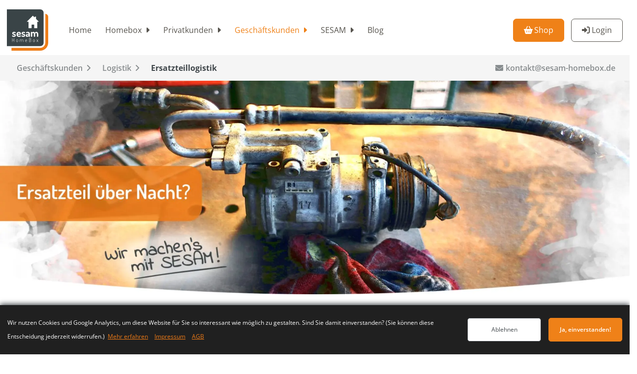

--- FILE ---
content_type: text/html; charset=utf-8
request_url: https://www.sesam-homebox.de/businesskunden/logistik/ersatzteil/
body_size: 4596
content:
<!doctype html><html lang="de-DE" dir="ltr" prefix="og: http://ogp.me/ns#"><meta charset="utf-8"><meta name="viewport" content="width=device-width,initial-scale=1"><title>Die SESAM HomeBox - Die innovative Paketbox für alle</title><meta property="og:title" content="Die SESAM HomeBox - Die innovative Paketbox für alle"><meta property="og:locale" content="de_DE"><meta name="description" content="Pakete sicher &amp; einfach in Abwesenheit empfangen, mit der Paketbox von SESAM – Die SESAM HomeBox! Schon heute von allen Paketdiensten beliefert!"><meta property="og:description" content="Pakete sicher &amp; einfach in Abwesenheit empfangen, mit der Paketbox von SESAM – Die SESAM HomeBox! Schon heute von allen Paketdiensten beliefert!"><link rel="canonical" href="https://www.sesam-homebox.de/businesskunden/logistik/ersatzteil/"><meta property="og:url" content="https://www.sesam-homebox.de/businesskunden/logistik/ersatzteil/"><meta property="og:type" content="website"><meta name="twitter:card" content="summary"><meta name="twitter:site" content="@sesamhomebox"><script type="application/ld+json">{"@context":"https://schema.org","@type":"WebPage","description":"Pakete sicher &amp; einfach in Abwesenheit empfangen, mit der Paketbox von SESAM – Die SESAM HomeBox! Schon heute von allen Paketdiensten beliefert!","headline":"Die SESAM HomeBox - Die innovative Paketbox für alle","publisher":{"@type":"Organization","logo":{"@type":"ImageObject","url":"https://www.sesam-homebox.de/logo.svg"}},"url":"https://www.sesam-homebox.de/businesskunden/logistik/ersatzteil/"}</script><meta name="robots" content="all"><meta name="apple-mobile-web-app-title" content="Sesam"><meta name="application-name" content="Sesam"><meta name="msapplication-TileColor" content="#ffffff"><meta name="msapplication-TileImage" content="/mstile-150x150.png"><meta name="theme-color" content="#ffffff"><link rel="apple-touch-icon" sizes="180x180" href="/apple-touch-icon.png"><link rel="icon" type="image/png" sizes="32x32" href="/favicon-32x32.png"><link rel="icon" type="image/png" sizes="16x16" href="/favicon-16x16.png"><link rel="manifest" href="/site.webmanifest"><meta name="msapplication-TileColor" content="#fef4f3"><meta name="theme-color" content="#fef4f3"><link rel="icon" type="image/svg+xml" href="/favicon.svg"><link rel="stylesheet" href="/assets/stylesheets/application-64804ed5453cb11779b72876a16eb11ec7daa3e55ecc0af3d530dca339a2aee8.css"><body class="min-h-screen bg-white"><header class="lg:h-32 py-2 px-0 bg-white"><div class="container"><div class="flex justify-between w-full items-center"><div class="flex flex-wrap lg:justify-start justify-between lg:w-auto w-full items-center"><div class="flex py-0 px-4 m-0 mr-4"><a href="/" class="align-baseline"><img src="/logo.svg" alt="Logo" class="lg:h-24 h-12 lg:w-24 w-12" loading="eager"></a></div><label for="menu-toggle" class="pointer-cursor lg:hidden flex flex-col px-4 w-auto items-center"><span id="bar1" class="bg-sorange-500"></span> <span id="bar2" class="bg-sorange-500"></span> <span id="bar3" class="bg-sorange-500"></span> <span class="text-xs text-sorange-500">Menü</span></label> <input class="hidden" type="checkbox" id="menu-toggle"><div class="hidden lg:flex lg:items-center lg:w-auto w-full" id="menu"><nav class="mx-auto flex justify-between p-0 pt-5 lg:pt-0"><ul class="lg:flex items-center justify-between text-base text-gray-700 p-0 lg:w-auto w-full"><li class="hover:bg-sboxgray-200 lg:hover:bg-white text-sboxgray-700 hover:text-sorange-500"><a href="/" class="block cursor-pointer py-3 lg:py-8 pl-4 lg:pr-4 text-base lg:text-lg font-base text-sboxgray-700">Home</a><li class="toggleable hover:bg-sboxgray-100 lg:hover:bg-white"><input type="radio" class="open" name="nav-level-1" id="homebox-open"> <input type="radio" class="close" name="nav-level-1" id="homebox-close"> <label for="homebox-open" class="block cursor-pointer py-3 lg:py-12 px-4 text-base lg:text-lg font-base text-sboxgray-700 hover:text-sorange-500">Homebox</label> <label for="homebox-close" class="block cursor-pointer py-3 lg:py-12 px-4 text-base lg:text-lg font-base text-sorange-500">Homebox</label><div class="lg:py-6 pl-6 hidden relative lg:absolute mega-menu w-full left-0 mb-4 shadow-xl bg-sboxgray-100 z-50"><div class="container mx-auto w-full flex flex-wrap justify-between"><div class="w-full text-white mb-8"><a href="/homebox/" class="block cursor-pointer py-3 lg:py-6 pl-4 lg:pl-6 text-base lg:text-lg font-base hover:text-sorange-500 text-sboxgray-700"><h1 class="lg:font-bold xl:text-2xl lg:text-xl text-base">SESAM Homebox</h1><p class="hidden lg:flex">Pakete empfangen, ohne Anwesenheit</p></a><ul class="lg:flex flex-wrap items-start justify-start lg:bg-sboxgray-100 bg-sboxgray-200"><li class="lg:basis-1/4 basis-auto pl-6"><a href="/homebox/paket_empfangen/" class="block cursor-pointer py-3 lg:py-4 pl-4 lg:pl-6 text-base lg:text-lg font-base hover:text-sorange-500 text-sboxgray-700"><h2 class="lg:font-semibold xl:text-xl lg:text-lg text-base">Pakete empfangen</h2><p class="hidden lg:flex text-sm">Pakete ohne Anwesenheit empfangen. Einfach &amp; sicher</p></a><ul class="lg:flex flex-col lg:bg-sboxgray-100 bg-sboxgray-300"></ul><li class="lg:basis-1/4 basis-auto pl-6"><a href="/homebox/teilen/" class="block cursor-pointer py-3 lg:py-4 pl-4 lg:pl-6 text-base lg:text-lg font-base hover:text-sorange-500 text-sboxgray-700"><h2 class="lg:font-semibold xl:text-xl lg:text-lg text-base">Single-/ Teilnutzung</h2><p class="hidden lg:flex text-sm">Die SESAM HomeBox mit anderen teilen oder alleine benutzen</p></a><ul class="lg:flex flex-col lg:bg-sboxgray-100 bg-sboxgray-300"></ul><li class="lg:basis-1/4 basis-auto pl-6"><a href="/homebox/technische_daten/" class="block cursor-pointer py-3 lg:py-4 pl-4 lg:pl-6 text-base lg:text-lg font-base hover:text-sorange-500 text-sboxgray-700"><h2 class="lg:font-semibold xl:text-xl lg:text-lg text-base">Technische Daten</h2><p class="hidden lg:flex text-sm">Hier passt das Meiste rein</p></a><ul class="lg:flex flex-col lg:bg-sboxgray-100 bg-sboxgray-300"></ul><li class="lg:basis-1/4 basis-auto pl-6"><a href="/homebox/montage_wartung/" class="block cursor-pointer py-3 lg:py-4 pl-4 lg:pl-6 text-base lg:text-lg font-base hover:text-sorange-500 text-sboxgray-700"><h2 class="lg:font-semibold xl:text-xl lg:text-lg text-base">Montage/ Wartung</h2><p class="hidden lg:flex text-sm">Einfache Installation</p></a><ul class="lg:flex flex-col lg:bg-sboxgray-100 bg-sboxgray-300"></ul><li class="lg:basis-1/4 basis-auto pl-6"><a href="/homebox/sicherheit/" class="block cursor-pointer py-3 lg:py-4 pl-4 lg:pl-6 text-base lg:text-lg font-base hover:text-sorange-500 text-sboxgray-700"><h2 class="lg:font-semibold xl:text-xl lg:text-lg text-base">Sicherheit und Garantie</h2><p class="hidden lg:flex text-sm">Garantierte Sicherheit</p></a><ul class="lg:flex flex-col lg:bg-sboxgray-100 bg-sboxgray-300"></ul><li class="lg:basis-1/4 basis-auto pl-6"><a href="/homebox/click_collect/" class="block cursor-pointer py-3 lg:py-4 pl-4 lg:pl-6 text-base lg:text-lg font-base hover:text-sorange-500 text-sboxgray-700"><h2 class="lg:font-semibold xl:text-xl lg:text-lg text-base">Click &amp; Collect</h2><p class="hidden lg:flex text-sm">Öffnungszeiten erweitern ohne Personalkosten</p></a><ul class="lg:flex flex-col lg:bg-sboxgray-100 bg-sboxgray-300"></ul></ul></div></div></div><li class="toggleable hover:bg-sboxgray-100 lg:hover:bg-white"><input type="radio" class="open" name="nav-level-1" id="privatkunden-open"> <input type="radio" class="close" name="nav-level-1" id="privatkunden-close"> <label for="privatkunden-open" class="block cursor-pointer py-3 lg:py-12 px-4 text-base lg:text-lg font-base text-sboxgray-700 hover:text-sorange-500">Privatkunden</label> <label for="privatkunden-close" class="block cursor-pointer py-3 lg:py-12 px-4 text-base lg:text-lg font-base text-sorange-500">Privatkunden</label><div class="lg:py-6 pl-6 hidden relative lg:absolute mega-menu w-full left-0 mb-4 shadow-xl bg-sboxgray-100 z-50"><div class="container mx-auto w-full flex flex-wrap justify-between"><div class="w-full text-white mb-8"><a href="/privatkunden/" class="block cursor-pointer py-3 lg:py-6 pl-4 lg:pl-6 text-base lg:text-lg font-base hover:text-sorange-500 text-sboxgray-700"><h1 class="lg:font-bold xl:text-2xl lg:text-xl text-base">Angebote für Privatkunden</h1><p class="hidden lg:flex">Ob für das Eigenheim oder die Mietwohnungen.</p></a><ul class="lg:flex flex-wrap items-start justify-start lg:bg-sboxgray-100 bg-sboxgray-200"><li class="lg:basis-1/4 basis-auto pl-6"><a href="/privatkunden/einfamilienhaeuser/" class="block cursor-pointer py-3 lg:py-4 pl-4 lg:pl-6 text-base lg:text-lg font-base hover:text-sorange-500 text-sboxgray-700"><h2 class="lg:font-semibold xl:text-xl lg:text-lg text-base">Für Einfamilienhäuser</h2><p class="hidden lg:flex text-sm">Sicherer Ablageort für Ihre Pakete</p></a><ul class="lg:flex flex-col lg:bg-sboxgray-100 bg-sboxgray-300"></ul><li class="lg:basis-1/4 basis-auto pl-6"><a href="/privatkunden/mietwohnungen/" class="block cursor-pointer py-3 lg:py-4 pl-4 lg:pl-6 text-base lg:text-lg font-base hover:text-sorange-500 text-sboxgray-700"><h2 class="lg:font-semibold xl:text-xl lg:text-lg text-base">Für Mietwohnungen</h2><p class="hidden lg:flex text-sm">Ihre Packstation für zuhause - sprechen Sie mit Ihrem Vermieter</p></a><ul class="lg:flex flex-col lg:bg-sboxgray-100 bg-sboxgray-300"></ul><li class="lg:basis-1/4 basis-auto pl-6"><a href="/privatkunden/eigentumswohnungen/" class="block cursor-pointer py-3 lg:py-4 pl-4 lg:pl-6 text-base lg:text-lg font-base hover:text-sorange-500 text-sboxgray-700"><h2 class="lg:font-semibold xl:text-xl lg:text-lg text-base">Für Eigentumswohnungen</h2><p class="hidden lg:flex text-sm">Zusammen mit Ihrer Eigentümergemeinschaft</p></a><ul class="lg:flex flex-col lg:bg-sboxgray-100 bg-sboxgray-300"></ul><li class="lg:basis-1/4 basis-auto pl-6"><a href="/privatkunden/ferienhaeuser/" class="block cursor-pointer py-3 lg:py-4 pl-4 lg:pl-6 text-base lg:text-lg font-base hover:text-sorange-500 text-sboxgray-700"><h2 class="lg:font-semibold xl:text-xl lg:text-lg text-base">Für Ferienhäuser</h2><p class="hidden lg:flex text-sm">Ein extra Plus für Ihr Ferienhaus</p></a><ul class="lg:flex flex-col lg:bg-sboxgray-100 bg-sboxgray-300"></ul></ul></div></div></div><li class="toggleable hover:bg-sboxgray-100 lg:hover:bg-white"><input type="radio" class="open" name="nav-level-1" id="businesskunden-open"> <input type="radio" class="close" name="nav-level-1" id="businesskunden-close"> <label for="businesskunden-open" class="block cursor-pointer py-3 lg:py-12 px-4 text-base lg:text-lg font-base text-sorange-500 hover:text-sorange-500">Geschäftskunden</label> <label for="businesskunden-close" class="block cursor-pointer py-3 lg:py-12 px-4 text-base lg:text-lg font-base text-sorange-500">Geschäftskunden</label><div class="lg:py-6 pl-6 hidden relative lg:absolute mega-menu w-full left-0 mb-4 shadow-xl bg-sboxgray-100 z-50"><div class="container mx-auto w-full flex flex-wrap justify-between"><div class="w-full text-white mb-8"><a href="/businesskunden/" class="block cursor-pointer py-3 lg:py-6 pl-4 lg:pl-6 text-base lg:text-lg font-base hover:text-sorange-500 text-sboxgray-700"><h1 class="lg:font-bold xl:text-2xl lg:text-xl text-base">Angebote für Geschäftskunden</h1><p class="hidden lg:flex">Die SESAM-Lösungen für Ihr Geschäft</p></a><ul class="lg:flex flex-wrap items-start justify-start lg:bg-sboxgray-100 bg-sboxgray-200"><li class="lg:basis-1/4 basis-auto pl-6"><a href="/businesskunden/handel/" class="block cursor-pointer py-3 lg:py-4 pl-4 lg:pl-6 text-base lg:text-lg font-base hover:text-sorange-500 text-sboxgray-700"><h2 class="lg:font-semibold xl:text-xl lg:text-lg text-base">Handel</h2><p class="hidden lg:flex text-sm">Innovation für Groß- und Einzelhandel</p></a><ul class="lg:flex flex-col lg:bg-sboxgray-100 bg-sboxgray-300"><li class="pl-6"><a href="/businesskunden/handel/grosshandel/" class="block cursor-pointer py-2 lg:py-1 pl-4 lg:pl-6 text-base lg:text-lg font-base hover:text-sorange-500 text-sboxgray-700"><h3 class="lg:font-thin text-base">Großhandel</h3><p class="hidden lg:flex text-xs"></p></a><li class="pl-6"><a href="/businesskunden/handel/einzelhandel/" class="block cursor-pointer py-2 lg:py-1 pl-4 lg:pl-6 text-base lg:text-lg font-base hover:text-sorange-500 text-sboxgray-700"><h3 class="lg:font-thin text-base">Einzelhandel</h3><p class="hidden lg:flex text-xs"></p></a><li class="pl-6"><a href="/businesskunden/handel/einkaufszentren/" class="block cursor-pointer py-2 lg:py-1 pl-4 lg:pl-6 text-base lg:text-lg font-base hover:text-sorange-500 text-sboxgray-700"><h3 class="lg:font-thin text-base">Einkaufszentren</h3><p class="hidden lg:flex text-xs"></p></a></ul><li class="lg:basis-1/4 basis-auto pl-6"><a href="/businesskunden/logistik/" class="block cursor-pointer py-3 lg:py-4 pl-4 lg:pl-6 text-base lg:text-lg font-base hover:text-sorange-500 text-sboxgray-700"><h2 class="lg:font-semibold xl:text-xl lg:text-lg text-base">Logistik</h2><p class="hidden lg:flex text-sm">Mit Effizenzvorteilen Ihre Gewinne optimieren</p></a><ul class="lg:flex flex-col lg:bg-sboxgray-100 bg-sboxgray-300"><li class="pl-6"><a href="/businesskunden/logistik/bau/" class="block cursor-pointer py-2 lg:py-1 pl-4 lg:pl-6 text-base lg:text-lg font-base hover:text-sorange-500 text-sboxgray-700"><h3 class="lg:font-thin text-base">Baustellenlogistik</h3><p class="hidden lg:flex text-xs"></p></a><li class="pl-6"><a href="/businesskunden/logistik/ersatzteil/" class="block cursor-pointer py-2 lg:py-1 pl-4 lg:pl-6 text-base lg:text-lg font-base hover:text-sorange-500 text-sorange-500"><h3 class="lg:font-thin text-base">Ersatzteillogistik</h3><p class="hidden lg:flex text-xs"></p></a><li class="pl-6"><a href="/businesskunden/logistik/nacht/" class="block cursor-pointer py-2 lg:py-1 pl-4 lg:pl-6 text-base lg:text-lg font-base hover:text-sorange-500 text-sboxgray-700"><h3 class="lg:font-thin text-base">Nachtlogistik</h3><p class="hidden lg:flex text-xs"></p></a><li class="pl-6"><a href="/businesskunden/logistik/smart_country/" class="block cursor-pointer py-2 lg:py-1 pl-4 lg:pl-6 text-base lg:text-lg font-base hover:text-sorange-500 text-sboxgray-700"><h3 class="lg:font-thin text-base">Smart Country</h3><p class="hidden lg:flex text-xs"></p></a><li class="pl-6"><a href="/businesskunden/logistik/smart_city/" class="block cursor-pointer py-2 lg:py-1 pl-4 lg:pl-6 text-base lg:text-lg font-base hover:text-sorange-500 text-sboxgray-700"><h3 class="lg:font-thin text-base">Urbane Logistik - Smart City</h3><p class="hidden lg:flex text-xs"></p></a><li class="pl-6"><a href="/businesskunden/logistik/kep/" class="block cursor-pointer py-2 lg:py-1 pl-4 lg:pl-6 text-base lg:text-lg font-base hover:text-sorange-500 text-sboxgray-700"><h3 class="lg:font-thin text-base">KEP-Dienstleister</h3><p class="hidden lg:flex text-xs"></p></a></ul><li class="lg:basis-1/4 basis-auto pl-6"><a href="/businesskunden/partner/" class="block cursor-pointer py-3 lg:py-4 pl-4 lg:pl-6 text-base lg:text-lg font-base hover:text-sorange-500 text-sboxgray-700"><h2 class="lg:font-semibold xl:text-xl lg:text-lg text-base">Partner</h2><p class="hidden lg:flex text-sm">SESAM der zuverlässige Partner für individuelle Lösungen</p></a><ul class="lg:flex flex-col lg:bg-sboxgray-100 bg-sboxgray-300"><li class="pl-6"><a href="/businesskunden/partner/wohnungswirtschaft/" class="block cursor-pointer py-2 lg:py-1 pl-4 lg:pl-6 text-base lg:text-lg font-base hover:text-sorange-500 text-sboxgray-700"><h3 class="lg:font-thin text-base">Wohnungswirtschaft</h3><p class="hidden lg:flex text-xs"></p></a><li class="pl-6"><a href="/businesskunden/partner/online_shops/" class="block cursor-pointer py-2 lg:py-1 pl-4 lg:pl-6 text-base lg:text-lg font-base hover:text-sorange-500 text-sboxgray-700"><h3 class="lg:font-thin text-base">Online Shops</h3><p class="hidden lg:flex text-xs"></p></a><li class="pl-6"><a href="/businesskunden/partner/smart_home/" class="block cursor-pointer py-2 lg:py-1 pl-4 lg:pl-6 text-base lg:text-lg font-base hover:text-sorange-500 text-sboxgray-700"><h3 class="lg:font-thin text-base">Smart Home Anbieter</h3><p class="hidden lg:flex text-xs"></p></a><li class="pl-6"><a href="/businesskunden/partner/paketboxhersteller/" class="block cursor-pointer py-2 lg:py-1 pl-4 lg:pl-6 text-base lg:text-lg font-base hover:text-sorange-500 text-sboxgray-700"><h3 class="lg:font-thin text-base">Paketboxhersteller und Spezialboxen</h3><p class="hidden lg:flex text-xs"></p></a></ul><li class="lg:basis-1/4 basis-auto pl-6"><a href="/businesskunden/unternehmen/" class="block cursor-pointer py-3 lg:py-4 pl-4 lg:pl-6 text-base lg:text-lg font-base hover:text-sorange-500 text-sboxgray-700"><h2 class="lg:font-semibold xl:text-xl lg:text-lg text-base">Mitarbeiter- und Firmenboxen</h2><p class="hidden lg:flex text-sm">Paketlösung für Mitarbeiter und interne Prozesse</p></a><ul class="lg:flex flex-col lg:bg-sboxgray-100 bg-sboxgray-300"></ul></ul></div></div></div><li class="toggleable hover:bg-sboxgray-100 lg:hover:bg-white"><input type="radio" class="open" name="nav-level-1" id="sesam-open"> <input type="radio" class="close" name="nav-level-1" id="sesam-close"> <label for="sesam-open" class="block cursor-pointer py-3 lg:py-12 px-4 text-base lg:text-lg font-base text-sboxgray-700 hover:text-sorange-500">SESAM</label> <label for="sesam-close" class="block cursor-pointer py-3 lg:py-12 px-4 text-base lg:text-lg font-base text-sorange-500">SESAM</label><div class="lg:py-6 pl-6 hidden relative lg:absolute mega-menu w-full left-0 mb-4 shadow-xl bg-sboxgray-100 z-50"><div class="container mx-auto w-full flex flex-wrap justify-between"><div class="w-full text-white mb-8"><a href="/sesam/" class="block cursor-pointer py-3 lg:py-6 pl-4 lg:pl-6 text-base lg:text-lg font-base hover:text-sorange-500 text-sboxgray-700"><h1 class="lg:font-bold xl:text-2xl lg:text-xl text-base">Über SESAM</h1><p class="hidden lg:flex">Wer wir sind und wofür wir stehen</p></a><ul class="lg:flex flex-wrap items-start justify-start lg:bg-sboxgray-100 bg-sboxgray-200"><li class="lg:basis-1/4 basis-auto pl-6"><a href="/sesam/nachhaltigkeit/" class="block cursor-pointer py-3 lg:py-4 pl-4 lg:pl-6 text-base lg:text-lg font-base hover:text-sorange-500 text-sboxgray-700"><h2 class="lg:font-semibold xl:text-xl lg:text-lg text-base">Nachhaltigkeit</h2><p class="hidden lg:flex text-sm">Nachhaltigkeit in der Paketzustellung: Die Unterschiede bei den CO₂-Emissionen können erheblich sein!</p></a><ul class="lg:flex flex-col lg:bg-sboxgray-100 bg-sboxgray-300"></ul><li class="lg:basis-1/4 basis-auto pl-6"><a href="/karriere/" class="block cursor-pointer py-3 lg:py-4 pl-4 lg:pl-6 text-base lg:text-lg font-base hover:text-sorange-500 text-sboxgray-700"><h2 class="lg:font-semibold xl:text-xl lg:text-lg text-base">Karriere</h2><p class="hidden lg:flex text-sm">Starten Sie Ihre Karriere bei SESAM starten</p></a><ul class="lg:flex flex-col lg:bg-sboxgray-100 bg-sboxgray-300"></ul><li class="lg:basis-1/4 basis-auto pl-6"><a href="/kontakt/" class="block cursor-pointer py-3 lg:py-4 pl-4 lg:pl-6 text-base lg:text-lg font-base hover:text-sorange-500 text-sboxgray-700"><h2 class="lg:font-semibold xl:text-xl lg:text-lg text-base">Kontakt</h2><p class="hidden lg:flex text-sm">Lassen Sie uns in Kontakt treten</p></a><ul class="lg:flex flex-col lg:bg-sboxgray-100 bg-sboxgray-300"></ul><li class="lg:basis-1/4 basis-auto pl-6"><a href="/faq/" class="block cursor-pointer py-3 lg:py-4 pl-4 lg:pl-6 text-base lg:text-lg font-base hover:text-sorange-500 text-sboxgray-700"><h2 class="lg:font-semibold xl:text-xl lg:text-lg text-base">FAQ</h2><p class="hidden lg:flex text-sm">Schnelle Antworten auf die uns am häufigsten gestellten Fragen</p></a><ul class="lg:flex flex-col lg:bg-sboxgray-100 bg-sboxgray-300"></ul></ul></div></div></div><li class="hover:bg-sboxgray-200 lg:hover:bg-white text-sboxgray-700 hover:text-sorange-500"><a href="/blog/" class="block cursor-pointer py-3 lg:py-8 pl-4 lg:pr-4 text-base lg:text-lg font-base text-sboxgray-700">Blog</a><li class="lg:hidden flex text-white hover:bg-sorange-600 bg-sorange-500"><a href="https://shop.sesam-homebox.de" class="block cursor-pointer py-3 lg:py-12 px-4 text-base lg:text-lg font-base shop-link" title="Zum SESAM HomeBox Shop" rel="noopener noopener noreferrer" target="_blank">Shop</a><li class="lg:hidden flex hover:bg-sboxgray-200 lg:hover:bg-white hover:text-sorange-500 text-sboxgray-700"><a href="https://my.sesam-homebox.de" class="block cursor-pointer py-3 lg:py-12 px-4 text-base lg:text-lg font-base login-link" title="Zum Mitgliedsbereich" rel="nofollow noopener noopener noreferrer" target="_blank">Login</a></ul></nav></div></div><div class="hidden lg:flex lg:justify-between lg:w-auto items-center"><nav class="container mx-auto flex justify-between"><ul class="flex items-center justify-between space-x-4 px-4"><li class="text-white transition-colors duration-150 border border-sorange-500 rounded-lg focus:shadow-outline bg-sorange-500 hover:bg-sorange-600"><a href="https://shop.sesam-homebox.de" class="block cursor-pointer py-3 px-6 text-lg font-base shop-link" title="Zum SESAM HomeBox Shop" rel="noopener noopener noreferrer" target="_blank">Shop</a><li class="text-sboxgray-700 transition-colors duration-150 border border-sboxgray-700 rounded-lg focus:shadow-outline hover:border-sorange-500 hover:text-sorange-500"><a href="https://my.sesam-homebox.de" class="block cursor-pointer py-3 px-6 text-lg font-base login-link" title="Zum Mitgliedsbereich" rel="nofollow noopener noopener noreferrer" target="_blank">Login</a></ul></nav></div></div></div></header><main><div class="breadcrumb-contact-info section-with-background-color"><div class="container"><div class="breadcrumb desktop_only"><ul><li><a href="/businesskunden/">Geschäftskunden</a> <i class="icon fa-angle-right"></i><li><a href="/businesskunden/logistik/">Logistik</a> <i class="icon fa-angle-right"></i><li class="active"><a href="/businesskunden/logistik/ersatzteil/">Ersatzteillogistik</a></ul></div><div class="contact-info"><ul><li><a href="mailto:kontakt@sesam-homebox.de" class="email-link" title="Email schreiben">kontakt@sesam-homebox.de</a></ul></div></div></div><div class="hero"><picture><source type="image/jpeg" media="(max-width: 767px)" sizes="100vw" srcset="/assets/images/businesskunden/logistik/ersatzteil/ersatzteil_mobile-7892221d51de95c9bf3cdcb82752e7f5e9d187ea346afafa187b0d489df90bd4-768x608.jpg 768w, /assets/images/businesskunden/logistik/ersatzteil/ersatzteil_mobile-7892221d51de95c9bf3cdcb82752e7f5e9d187ea346afafa187b0d489df90bd4-480x380.jpg 480w, /assets/images/businesskunden/logistik/ersatzteil/ersatzteil_mobile-7892221d51de95c9bf3cdcb82752e7f5e9d187ea346afafa187b0d489df90bd4-320x253.jpg 320w" width="1200" height="950"><source type="image/jpeg" media="(min-width: 768px)" sizes="100vw" srcset="/assets/images/businesskunden/logistik/ersatzteil/ersatzteil-e40914852d8d7bf4c5f8ecdf43937791760630e615c3120ff5d8ee9f00b53ebc-2560x867.jpg 2560w, /assets/images/businesskunden/logistik/ersatzteil/ersatzteil-e40914852d8d7bf4c5f8ecdf43937791760630e615c3120ff5d8ee9f00b53ebc-1920x650.jpg 1920w, /assets/images/businesskunden/logistik/ersatzteil/ersatzteil-e40914852d8d7bf4c5f8ecdf43937791760630e615c3120ff5d8ee9f00b53ebc-1200x406.jpg 1200w, /assets/images/businesskunden/logistik/ersatzteil/ersatzteil-e40914852d8d7bf4c5f8ecdf43937791760630e615c3120ff5d8ee9f00b53ebc-992x336.jpg 992w" width="2557" height="866"><img alt="Die SESAM HomeBox - Die innovative Paketbox für alle" src="/assets/images/businesskunden/logistik/ersatzteil/ersatzteil_mobile-7892221d51de95c9bf3cdcb82752e7f5e9d187ea346afafa187b0d489df90bd4-768x608.jpg" width="1200" height="950" loading="eager"></picture></div><section class="headline-text-image"><div class="container grid-50-50"><div class="first-content"><h1>Ersatzteillogistik mit SESAM</h1><h2>Kundenbindung im After Sales Service</h2><p>Die Hersteller von Konsumgütern müssen ihre Kunden mit anspruchsvollen After Sales Services nachhaltig an sich binden. Die Voraussetzung hierfür ist auch eine reibungslose Ersatzteillogistik. Wenn aufeinander abgestimmte Prozesse ineinandergreifen und eine reibungslose Supply Chain hergestellt wird, ist eine schnelle Versorgung mit Ersatzteilen durch qualifizierte KEP Dienstleister oder den hauseigenen Fuhrpark, bis zur sicheren Warenentnahme des Kunden sichergestellt.<p>Gerade Werkstätten obliegen hier keinem kleinen Risiko. Wird ein Ersatzteil nicht oder zu spät geliefert, muss die Werkstatt alle anfallenden Kosten tragen. Dazu gehören u. a. die Arbeits-, Transport- und Materialkosten. Zusätzlich muss noch der Nutzungsausfall über die gesamte Reparaturdauer ausgeglichen werden.</div><div class="headline-text-image"><img alt="klassischer Paketempfang" srcset="/assets/images/businesskunden/logistik/ersatzteil/klassischer_paketempfang-aac6c0cc12bd8b35ebe27d6c5383f7f90e120c80cc89ba075f5cd104de22965f-595x436.png 595w, /assets/images/businesskunden/logistik/ersatzteil/klassischer_paketempfang-aac6c0cc12bd8b35ebe27d6c5383f7f90e120c80cc89ba075f5cd104de22965f-1190x873.png 1190w, /assets/images/businesskunden/logistik/ersatzteil/klassischer_paketempfang-aac6c0cc12bd8b35ebe27d6c5383f7f90e120c80cc89ba075f5cd104de22965f-1150x843.png 1150w, /assets/images/businesskunden/logistik/ersatzteil/klassischer_paketempfang-aac6c0cc12bd8b35ebe27d6c5383f7f90e120c80cc89ba075f5cd104de22965f-1020x748.png 1020w, /assets/images/businesskunden/logistik/ersatzteil/klassischer_paketempfang-aac6c0cc12bd8b35ebe27d6c5383f7f90e120c80cc89ba075f5cd104de22965f-910x667.png 910w, /assets/images/businesskunden/logistik/ersatzteil/klassischer_paketempfang-aac6c0cc12bd8b35ebe27d6c5383f7f90e120c80cc89ba075f5cd104de22965f-618x453.png 618w, /assets/images/businesskunden/logistik/ersatzteil/klassischer_paketempfang-aac6c0cc12bd8b35ebe27d6c5383f7f90e120c80cc89ba075f5cd104de22965f-575x422.png 575w, /assets/images/businesskunden/logistik/ersatzteil/klassischer_paketempfang-aac6c0cc12bd8b35ebe27d6c5383f7f90e120c80cc89ba075f5cd104de22965f-510x374.png 510w, /assets/images/businesskunden/logistik/ersatzteil/klassischer_paketempfang-aac6c0cc12bd8b35ebe27d6c5383f7f90e120c80cc89ba075f5cd104de22965f-455x334.png 455w, /assets/images/businesskunden/logistik/ersatzteil/klassischer_paketempfang-aac6c0cc12bd8b35ebe27d6c5383f7f90e120c80cc89ba075f5cd104de22965f-309x227.png 309w" sizes="(max-width: 639px) 100vw, (min-width: 640px) 570px, (min-width: 768px) 309px, (min-width: 1024px) 425px, (min-width: 1280px) 595px" src="/assets/images/businesskunden/logistik/ersatzteil/klassischer_paketempfang-aac6c0cc12bd8b35ebe27d6c5383f7f90e120c80cc89ba075f5cd104de22965f-595x436.png" width="1200" height="880" class="" loading="lazy"></div></div></section><section class="plain-text section-with-background-color"><div class="container grid-50-50"><div class="first-content"><img alt="Vorteile" srcset="/assets/images/businesskunden/logistik/ersatzteil/kunden_gewinnen-f3c13383e3016fe42e9b845d0ec79f49a335452def3dd65521ebb7ab0e1880fb-595x462.png 595w, /assets/images/businesskunden/logistik/ersatzteil/kunden_gewinnen-f3c13383e3016fe42e9b845d0ec79f49a335452def3dd65521ebb7ab0e1880fb-1190x923.png 1190w, /assets/images/businesskunden/logistik/ersatzteil/kunden_gewinnen-f3c13383e3016fe42e9b845d0ec79f49a335452def3dd65521ebb7ab0e1880fb-1150x892.png 1150w, /assets/images/businesskunden/logistik/ersatzteil/kunden_gewinnen-f3c13383e3016fe42e9b845d0ec79f49a335452def3dd65521ebb7ab0e1880fb-1020x792.png 1020w, /assets/images/businesskunden/logistik/ersatzteil/kunden_gewinnen-f3c13383e3016fe42e9b845d0ec79f49a335452def3dd65521ebb7ab0e1880fb-910x706.png 910w, /assets/images/businesskunden/logistik/ersatzteil/kunden_gewinnen-f3c13383e3016fe42e9b845d0ec79f49a335452def3dd65521ebb7ab0e1880fb-618x480.png 618w, /assets/images/businesskunden/logistik/ersatzteil/kunden_gewinnen-f3c13383e3016fe42e9b845d0ec79f49a335452def3dd65521ebb7ab0e1880fb-575x446.png 575w, /assets/images/businesskunden/logistik/ersatzteil/kunden_gewinnen-f3c13383e3016fe42e9b845d0ec79f49a335452def3dd65521ebb7ab0e1880fb-510x396.png 510w, /assets/images/businesskunden/logistik/ersatzteil/kunden_gewinnen-f3c13383e3016fe42e9b845d0ec79f49a335452def3dd65521ebb7ab0e1880fb-455x353.png 455w, /assets/images/businesskunden/logistik/ersatzteil/kunden_gewinnen-f3c13383e3016fe42e9b845d0ec79f49a335452def3dd65521ebb7ab0e1880fb-309x240.png 309w" sizes="(max-width: 639px) 100vw, (min-width: 640px) 570px, (min-width: 768px) 309px, (min-width: 1024px) 425px, (min-width: 1280px) 595px" src="/assets/images/businesskunden/logistik/ersatzteil/kunden_gewinnen-f3c13383e3016fe42e9b845d0ec79f49a335452def3dd65521ebb7ab0e1880fb-595x462.png" width="3000" height="2328" class="" loading="lazy"></div><div class="second-content"><h2>Vorteile für Ihre Logistik</h2><ul><li>Ersatzteile erreichen den Empfänger gesichert und dokumentiert<li>Versender hält zugesagten Lieferzeitpunkt mit einer dynamischeren Tourenplanung<li>Erhöhte Tourenauslastung = CO₂- und Kostenreduktion<li>Sichere Warenannahme außerhalb der Geschäftszeiten<li>Erhöhte Lieferflexibilität bei dringend benötigten Ersatzteilen<br>*API Integration: Automatisierte Anmeldung der Sendungen<li>Optimierung der dezentralen Transport- und Servicestruktur<li>Keine Stillstandzeiten beim Kunden<li>Reduktion von Ausfallkosten (Reparaturen) und Aufwand zur Reklamationsbearbeitung<li>Optimierung der Servicelogistik</ul></div></div></section><section class="plain-text"><div class="container"><h2>Daher, SESAM ÖFFNE DICH!</h2><p>Wir analysieren eingehend Ihren Bedarf und richten unser Hardware-Konzept nach Ihren individuellen Wünschen aus.</div></section></main><footer><div class="newsletter-subscription"><div class="curved-border"></div></div><div id="cookie-banner"><div class="container grid"><div class="info"><p>Wir nutzen Cookies und Google Analytics, um diese Website für Sie so interessant wie möglich zu gestalten. Sind Sie damit einverstanden? (Sie können diese Entscheidung jederzeit widerrufen.)  <a href="/datenschutz/">Mehr erfahren</a> <a href="/impressum/">Impressum</a> <a href="/agb/">AGB</a></div><div class="consent-rejection button-group"><button id="deny-cookies" class="cookie-btn secondary-btn" type="button" name="button">Ablehnen</button> <button id="accept-cookies" class="cookie-btn primary-btn-default" type="button" name="button">Ja, einverstanden!</button></div></div></div><div id="footer-website" class="main-footer container grid"><section id="more-topics"><h3>Weitere interessante Themen</h3><ul class="bold"><li><a href="/blog/">Blog</a><li><a href="/faq/">FAQ</a><li><a href="/sesam/">Über Sesam</a><li><a href="/karriere/">Karriere</a><li><a href="/kontakt/">Kontakt</a></ul><ul><li><ul><li><a href="/businesskunden/partner/" class="bold">Partner werden</a><li><a href="/businesskunden/partner/online_shops/">Als Online Shop</a><li><a href="/businesskunden/logistik/">Als Logistiker</a></ul><li><ul><li><a href="/modell_dorf_und_land/" class="bold">Modell Dorf &amp; Land</a><li><a href="/modell_dorf_und_land/gemeinde/">Details für die Gemeinden</a><li><a href="/modell_dorf_und_land/handel/">Details für den Handel</a><li><a href="/modell_dorf_und_land/buerger/">Details für die Bürger</a></ul></ul></section></div><div class="little-footer"><div class="container grid-25-75"><div id="footer-copyright">© 2025 SESAM HomeBox UG (haftungsbeschränkt)</div><nav id="footer-links"><ul><li><a href="/impressum/">Impressum</a><li><a href="/agb/">AGB</a><li><a href="/datenschutz/">Datenschutzerklärung</a></ul></nav></div></div></footer><script>var sesam_cookies_domain=".sesam-homebox.de",sesam_google_gtag="",sesam_hubspot_id="",sesam_adcell_pid="00000",sesam_adcell_eventid="00000"</script><script src="/assets/javascripts/application-de3c674cc30c2d3b676b1006fee2a13f.js" defer="defer"></script>

--- FILE ---
content_type: text/css
request_url: https://www.sesam-homebox.de/assets/stylesheets/application-64804ed5453cb11779b72876a16eb11ec7daa3e55ecc0af3d530dca339a2aee8.css
body_size: 20489
content:
*,:after,:before{--tw-translate-x:0;--tw-translate-y:0;--tw-rotate:0;--tw-skew-x:0;--tw-skew-y:0;--tw-scale-x:1;--tw-scale-y:1;--tw-ring-inset: ;--tw-ring-offset-width:0px;--tw-ring-offset-color:#fff;--tw-ring-color:rgba(59,130,246,.5);--tw-ring-offset-shadow:0 0 #0000;--tw-ring-shadow:0 0 #0000;--tw-shadow:0 0 #0000;--tw-shadow-colored:0 0 #0000;--tw-blur: ;--tw-brightness: ;--tw-contrast: ;--tw-grayscale: ;--tw-hue-rotate: ;--tw-invert: ;--tw-saturate: ;--tw-sepia: ;--tw-drop-shadow: }::backdrop{--tw-translate-x:0;--tw-translate-y:0;--tw-rotate:0;--tw-skew-x:0;--tw-skew-y:0;--tw-scale-x:1;--tw-scale-y:1;--tw-ring-inset: ;--tw-ring-offset-width:0px;--tw-ring-offset-color:#fff;--tw-ring-color:rgba(59,130,246,.5);--tw-ring-offset-shadow:0 0 #0000;--tw-ring-shadow:0 0 #0000;--tw-shadow:0 0 #0000;--tw-shadow-colored:0 0 #0000;--tw-blur: ;--tw-brightness: ;--tw-contrast: ;--tw-grayscale: ;--tw-hue-rotate: ;--tw-invert: ;--tw-saturate: ;--tw-sepia: ;--tw-drop-shadow: }/*! tailwindcss v3.4.18 | MIT License | https://tailwindcss.com*/*,:after,:before{border:0 solid #e5e7eb}html{line-height:1.5;-webkit-text-size-adjust:100%;font-family:Open Sans,sans-serif;font-feature-settings:normal;font-variation-settings:normal;-moz-tab-size:4;-o-tab-size:4;tab-size:4;-webkit-tap-highlight-color:transparent}body{line-height:inherit;margin:0}hr{border-top-width:1px;color:inherit;height:0}abbr:where([title]){-webkit-text-decoration:underline dotted;text-decoration:underline dotted}h1,h2,h3,h4,h5,h6{font-size:inherit;font-weight:inherit}a{color:inherit;text-decoration:inherit}b,strong{font-weight:bolder}code,kbd,pre,samp{font-family:ui-monospace,SFMono-Regular,Menlo,Monaco,Consolas,Liberation Mono,Courier New,monospace;font-feature-settings:normal;font-size:1em;font-variation-settings:normal}small{font-size:80%}sub,sup{font-size:75%;line-height:0;position:relative;vertical-align:baseline}sub{bottom:-.25em}sup{top:-.5em}table{border-collapse:collapse;border-color:inherit;text-indent:0}button,input,optgroup,select,textarea{color:inherit;font-family:inherit;font-feature-settings:inherit;font-size:100%;font-variation-settings:inherit;font-weight:inherit;letter-spacing:inherit;line-height:inherit;margin:0;padding:0}button,select{text-transform:none}button,input:where([type=button]),input:where([type=reset]){-webkit-appearance:button;background-color:transparent;background-image:none}progress{vertical-align:baseline}::-webkit-inner-spin-button,::-webkit-outer-spin-button{height:auto}[type=search]{-webkit-appearance:textfield;outline-offset:-2px}::-webkit-search-decoration{-webkit-appearance:none}::-webkit-file-upload-button{-webkit-appearance:button;font:inherit}summary{display:list-item}blockquote,dd,dl,figure,h1,h2,h3,h4,h5,h6,hr,p,pre{margin:0}fieldset{margin:0}fieldset,legend{padding:0}menu,ol,ul{list-style:none;margin:0;padding:0}dialog{padding:0}textarea{resize:vertical}input::-moz-placeholder,textarea::-moz-placeholder{color:#9ca3af;opacity:1}input::placeholder,textarea::placeholder{color:#9ca3af;opacity:1}[role=button],button{cursor:pointer}audio,canvas,embed,iframe,img,object,svg,video{display:block;vertical-align:middle}img,video{height:auto;max-width:100%}[multiple],[type=date],[type=datetime-local],[type=email],[type=month],[type=number],[type=password],[type=search],[type=tel],[type=text],[type=time],[type=url],[type=week],select,textarea{-webkit-appearance:none;-moz-appearance:none;appearance:none;background-color:#fff;border-color:#6b7280;border-radius:0;border-width:1px;font-size:1rem;line-height:1.5rem;padding:.5rem .75rem;--tw-shadow:0 0 #0000}[multiple]:focus,[type=date]:focus,[type=datetime-local]:focus,[type=email]:focus,[type=month]:focus,[type=number]:focus,[type=password]:focus,[type=search]:focus,[type=tel]:focus,[type=text]:focus,[type=time]:focus,[type=url]:focus,[type=week]:focus,select:focus,textarea:focus{outline:2px solid transparent;outline-offset:2px;--tw-ring-inset:var(--tw-empty,/*!*/ /*!*/);--tw-ring-offset-width:0px;--tw-ring-offset-color:#fff;--tw-ring-color:#2563eb;--tw-ring-offset-shadow:var(--tw-ring-inset) 0 0 0 var(--tw-ring-offset-width) var(--tw-ring-offset-color);--tw-ring-shadow:var(--tw-ring-inset) 0 0 0 calc(1px + var(--tw-ring-offset-width)) var(--tw-ring-color);border-color:#2563eb;box-shadow:var(--tw-ring-offset-shadow),var(--tw-ring-shadow),var(--tw-shadow)}input::-moz-placeholder,textarea::-moz-placeholder{color:#6b7280;opacity:1}input::placeholder,textarea::placeholder{color:#6b7280;opacity:1}::-webkit-datetime-edit-fields-wrapper{padding:0}::-webkit-date-and-time-value{min-height:1.5em;text-align:inherit}::-webkit-datetime-edit{display:inline-flex}::-webkit-datetime-edit,::-webkit-datetime-edit-day-field,::-webkit-datetime-edit-hour-field,::-webkit-datetime-edit-meridiem-field,::-webkit-datetime-edit-millisecond-field,::-webkit-datetime-edit-minute-field,::-webkit-datetime-edit-month-field,::-webkit-datetime-edit-second-field,::-webkit-datetime-edit-year-field{padding-bottom:0;padding-top:0}select{background-image:url("data:image/svg+xml;charset=utf-8,%3Csvg xmlns='http://www.w3.org/2000/svg' fill='none' viewBox='0 0 20 20'%3E%3Cpath stroke='%236b7280' stroke-linecap='round' stroke-linejoin='round' stroke-width='1.5' d='m6 8 4 4 4-4'/%3E%3C/svg%3E");background-position:right .5rem center;background-repeat:no-repeat;background-size:1.5em 1.5em;padding-right:2.5rem;-webkit-print-color-adjust:exact;print-color-adjust:exact}[multiple],[size]:where(select:not([size="1"])){background-image:none;background-position:0 0;background-repeat:unset;background-size:initial;padding-right:.75rem;-webkit-print-color-adjust:unset;print-color-adjust:unset}[type=checkbox],[type=radio]{-webkit-appearance:none;-moz-appearance:none;appearance:none;background-color:#fff;background-origin:border-box;border-color:#6b7280;border-width:1px;color:#2563eb;display:inline-block;flex-shrink:0;height:1rem;padding:0;-webkit-print-color-adjust:exact;print-color-adjust:exact;-webkit-user-select:none;-moz-user-select:none;user-select:none;vertical-align:middle;width:1rem;--tw-shadow:0 0 #0000}[type=checkbox]{border-radius:0}[type=radio]{border-radius:100%}[type=checkbox]:focus,[type=radio]:focus{outline:2px solid transparent;outline-offset:2px;--tw-ring-inset:var(--tw-empty,/*!*/ /*!*/);--tw-ring-offset-width:2px;--tw-ring-offset-color:#fff;--tw-ring-color:#2563eb;--tw-ring-offset-shadow:var(--tw-ring-inset) 0 0 0 var(--tw-ring-offset-width) var(--tw-ring-offset-color);--tw-ring-shadow:var(--tw-ring-inset) 0 0 0 calc(2px + var(--tw-ring-offset-width)) var(--tw-ring-color);box-shadow:var(--tw-ring-offset-shadow),var(--tw-ring-shadow),var(--tw-shadow)}[type=checkbox]:checked,[type=radio]:checked{background-color:currentColor;background-position:50%;background-repeat:no-repeat;background-size:100% 100%;border-color:transparent}[type=checkbox]:checked{background-image:url("data:image/svg+xml;charset=utf-8,%3Csvg xmlns='http://www.w3.org/2000/svg' fill='%23fff' viewBox='0 0 16 16'%3E%3Cpath d='M12.207 4.793a1 1 0 0 1 0 1.414l-5 5a1 1 0 0 1-1.414 0l-2-2a1 1 0 0 1 1.414-1.414L6.5 9.086l4.293-4.293a1 1 0 0 1 1.414 0'/%3E%3C/svg%3E")}@media (forced-colors:active) {[type=checkbox]:checked{-webkit-appearance:auto;-moz-appearance:auto;appearance:auto}}[type=radio]:checked{background-image:url("data:image/svg+xml;charset=utf-8,%3Csvg xmlns='http://www.w3.org/2000/svg' fill='%23fff' viewBox='0 0 16 16'%3E%3Ccircle cx='8' cy='8' r='3'/%3E%3C/svg%3E")}@media (forced-colors:active) {[type=radio]:checked{-webkit-appearance:auto;-moz-appearance:auto;appearance:auto}}[type=checkbox]:checked:focus,[type=checkbox]:checked:hover,[type=radio]:checked:focus,[type=radio]:checked:hover{background-color:currentColor;border-color:transparent}[type=checkbox]:indeterminate{background-color:currentColor;background-image:url("data:image/svg+xml;charset=utf-8,%3Csvg xmlns='http://www.w3.org/2000/svg' fill='none' viewBox='0 0 16 16'%3E%3Cpath stroke='%23fff' stroke-linecap='round' stroke-linejoin='round' stroke-width='2' d='M4 8h8'/%3E%3C/svg%3E");background-position:50%;background-repeat:no-repeat;background-size:100% 100%;border-color:transparent}@media (forced-colors:active) {[type=checkbox]:indeterminate{-webkit-appearance:auto;-moz-appearance:auto;appearance:auto}}[type=checkbox]:indeterminate:focus,[type=checkbox]:indeterminate:hover{background-color:currentColor;border-color:transparent}[type=file]{background:unset;border-color:inherit;border-radius:0;border-width:0;font-size:unset;line-height:inherit;padding:0}[type=file]:focus{outline:1px solid ButtonText;outline:1px auto -webkit-focus-ring-color}[multiple],[type=date],[type=datetime-local],[type=email],[type=month],[type=number],[type=password],[type=search],[type=tel],[type=text],[type=time],[type=url],[type=week],select,textarea{border-radius:.25rem;border-width:1px;width:100%;--tw-border-opacity:1;border-color:rgb(146 142 133/var(--tw-border-opacity,1));--tw-shadow:0 1px 2px 0 rgba(0,0,0,.05);--tw-shadow-colored:0 1px 2px 0 var(--tw-shadow-color);box-shadow:var(--tw-ring-offset-shadow,0 0 #0000),var(--tw-ring-shadow,0 0 #0000),var(--tw-shadow)}[multiple]:focus,[type=date]:focus,[type=datetime-local]:focus,[type=email]:focus,[type=month]:focus,[type=number]:focus,[type=password]:focus,[type=search]:focus,[type=tel]:focus,[type=text]:focus,[type=time]:focus,[type=url]:focus,[type=week]:focus,select:focus,textarea:focus{--tw-border-opacity:1;border-color:rgb(239 129 24/var(--tw-border-opacity,1));--tw-ring-opacity:1;--tw-ring-color:rgb(239 129 24/var(--tw-ring-opacity,1))}[type=checkbox],[type=radio]{border-radius:.25rem;border-width:1px;--tw-border-opacity:1;border-color:rgb(146 142 133/var(--tw-border-opacity,1));--tw-text-opacity:1;color:rgb(239 129 24/var(--tw-text-opacity,1))}[type=checkbox]:focus,[type=radio]:focus{--tw-ring-opacity:1;--tw-ring-color:rgb(239 129 24/var(--tw-ring-opacity,1))}.container{width:100%}@media (min-width:640px){.container{max-width:640px}}@media (min-width:768px){.container{max-width:768px}}@media (min-width:1024px){.container{max-width:1024px}}@media (min-width:1280px){.container{max-width:1280px}}@media (min-width:1536px){.container{max-width:1536px}}.visible{visibility:visible}.collapse{visibility:collapse}.static{position:static}.fixed{position:fixed}.absolute{position:absolute}.relative{position:relative}.sticky{position:sticky}.left-0{left:0}.z-50{z-index:50}.m-0{margin:0}.mx-auto{margin-left:auto;margin-right:auto}.my-16{margin-bottom:4rem;margin-top:4rem}.mb-4{margin-bottom:1rem}.mb-6{margin-bottom:1.5rem}.mb-8{margin-bottom:2rem}.mr-4{margin-right:1rem}.mt-24{margin-top:6rem}.block{display:block}.inline-block{display:inline-block}.inline{display:inline}.flex{display:flex}.table{display:table}.grid{display:grid}.inline-grid{display:inline-grid}.contents{display:contents}.hidden{display:none}.h-12{height:3rem}.h-16{height:4rem}.h-2{height:.5rem}.h-32{height:8rem}.h-full{height:100%}.min-h-screen{min-height:100vh}.w-1\/2{width:50%}.w-12{width:3rem}.w-48{width:12rem}.w-64{width:16rem}.w-auto{width:auto}.w-fit{width:-moz-fit-content;width:fit-content}.w-full{width:100%}.basis-auto{flex-basis:auto}.transform{transform:translate(var(--tw-translate-x),var(--tw-translate-y)) rotate(var(--tw-rotate)) skewX(var(--tw-skew-x)) skewY(var(--tw-skew-y)) scaleX(var(--tw-scale-x)) scaleY(var(--tw-scale-y))}.cursor-pointer{cursor:pointer}.resize{resize:both}.appearance-none{-webkit-appearance:none;-moz-appearance:none;appearance:none}.grid-cols-3{grid-template-columns:repeat(3,minmax(0,1fr))}.flex-col{flex-direction:column}.flex-wrap{flex-wrap:wrap}.content-center{align-content:center}.content-start{align-content:flex-start}.content-end{align-content:flex-end}.items-start{align-items:flex-start}.items-center{align-items:center}.justify-start{justify-content:flex-start}.justify-center{justify-content:center}.justify-between{justify-content:space-between}.gap-6{gap:1.5rem}.gap-x-2{-moz-column-gap:.5rem;column-gap:.5rem}.gap-y-6{row-gap:1.5rem}.space-x-4>:not([hidden])~:not([hidden]){--tw-space-x-reverse:0;margin-left:calc(1rem*(1 - var(--tw-space-x-reverse)));margin-right:calc(1rem*var(--tw-space-x-reverse))}.break-words{overflow-wrap:break-word}.rounded-lg{border-radius:.5rem}.rounded-xl{border-radius:.75rem}.rounded-b-xl{border-bottom-left-radius:.75rem;border-bottom-right-radius:.75rem}.rounded-t-xl{border-top-left-radius:.75rem;border-top-right-radius:.75rem}.border{border-width:1px}.border-black{--tw-border-opacity:1;border-color:rgb(0 0 0/var(--tw-border-opacity,1))}.border-sboxgray{--tw-border-opacity:1;border-color:rgb(146 142 133/var(--tw-border-opacity,1))}.border-sboxgray-700{--tw-border-opacity:1;border-color:rgb(88 85 79/var(--tw-border-opacity,1))}.border-sorange-500{--tw-border-opacity:1;border-color:rgb(239 129 24/var(--tw-border-opacity,1))}.bg-gray-100{--tw-bg-opacity:1;background-color:rgb(243 244 246/var(--tw-bg-opacity,1))}.bg-sboxgray-100{--tw-bg-opacity:1;background-color:rgb(223 222 219/var(--tw-bg-opacity,1))}.bg-sboxgray-200{--tw-bg-opacity:1;background-color:rgb(204 202 198/var(--tw-bg-opacity,1))}.bg-sboxgray-300{--tw-bg-opacity:1;background-color:rgb(185 182 176/var(--tw-bg-opacity,1))}.bg-sgreen-100{--tw-bg-opacity:1;background-color:rgb(58 188 96/var(--tw-bg-opacity,1))}.bg-sorange,.bg-sorange-500{--tw-bg-opacity:1;background-color:rgb(239 129 24/var(--tw-bg-opacity,1))}.bg-white{--tw-bg-opacity:1;background-color:rgb(255 255 255/var(--tw-bg-opacity,1))}.object-cover{-o-object-fit:cover;object-fit:cover}.p-0{padding:0}.p-4{padding:1rem}.p-5{padding:1.25rem}.p-8{padding:2rem}.px-0{padding-left:0;padding-right:0}.px-2{padding-left:.5rem;padding-right:.5rem}.px-4{padding-left:1rem;padding-right:1rem}.px-6{padding-left:1.5rem;padding-right:1.5rem}.py-0{padding-bottom:0;padding-top:0}.py-1{padding-bottom:.25rem;padding-top:.25rem}.py-2{padding-bottom:.5rem;padding-top:.5rem}.py-3{padding-bottom:.75rem;padding-top:.75rem}.py-5{padding-bottom:1.25rem;padding-top:1.25rem}.pb-0{padding-bottom:0}.pb-1{padding-bottom:.25rem}.pb-2{padding-bottom:.5rem}.pl-4{padding-left:1rem}.pl-6{padding-left:1.5rem}.pr-2{padding-right:.5rem}.pt-10{padding-top:2.5rem}.pt-2{padding-top:.5rem}.pt-5{padding-top:1.25rem}.align-baseline{vertical-align:baseline}.text-2xl{font-size:1.5rem;line-height:2rem}.text-8xl{font-size:6rem;line-height:1}.text-base{font-size:1rem;line-height:1.5rem}.text-lg{font-size:1.125rem;line-height:1.75rem}.text-sm{font-size:.875rem;line-height:1.25rem}.text-xs{font-size:.75rem;line-height:1rem}.font-bold{font-weight:700}.font-semibold{font-weight:600}.uppercase{text-transform:uppercase}.italic{font-style:italic}.text-gray-500{--tw-text-opacity:1;color:rgb(107 114 128/var(--tw-text-opacity,1))}.text-gray-700{--tw-text-opacity:1;color:rgb(55 65 81/var(--tw-text-opacity,1))}.text-sboxgray-700{--tw-text-opacity:1;color:rgb(88 85 79/var(--tw-text-opacity,1))}.text-sorange-500{--tw-text-opacity:1;color:rgb(239 129 24/var(--tw-text-opacity,1))}.text-white{--tw-text-opacity:1;color:rgb(255 255 255/var(--tw-text-opacity,1))}.shadow{--tw-shadow:0 1px 3px 0 rgba(0,0,0,.1),0 1px 2px -1px rgba(0,0,0,.1);--tw-shadow-colored:0 1px 3px 0 var(--tw-shadow-color),0 1px 2px -1px var(--tw-shadow-color)}.shadow,.shadow-lg{box-shadow:var(--tw-ring-offset-shadow,0 0 #0000),var(--tw-ring-shadow,0 0 #0000),var(--tw-shadow)}.shadow-lg{--tw-shadow:0 10px 15px -3px rgba(0,0,0,.1),0 4px 6px -4px rgba(0,0,0,.1);--tw-shadow-colored:0 10px 15px -3px var(--tw-shadow-color),0 4px 6px -4px var(--tw-shadow-color)}.shadow-xl{--tw-shadow:0 20px 25px -5px rgba(0,0,0,.1),0 8px 10px -6px rgba(0,0,0,.1);--tw-shadow-colored:0 20px 25px -5px var(--tw-shadow-color),0 8px 10px -6px var(--tw-shadow-color);box-shadow:var(--tw-ring-offset-shadow,0 0 #0000),var(--tw-ring-shadow,0 0 #0000),var(--tw-shadow)}.shadow-gray-500{--tw-shadow-color:#6b7280;--tw-shadow:var(--tw-shadow-colored)}.ring{--tw-ring-offset-shadow:var(--tw-ring-inset) 0 0 0 var(--tw-ring-offset-width) var(--tw-ring-offset-color);--tw-ring-shadow:var(--tw-ring-inset) 0 0 0 calc(3px + var(--tw-ring-offset-width)) var(--tw-ring-color);box-shadow:var(--tw-ring-offset-shadow),var(--tw-ring-shadow),var(--tw-shadow,0 0 #0000)}.blur{--tw-blur:blur(8px)}.blur,.filter{filter:var(--tw-blur) var(--tw-brightness) var(--tw-contrast) var(--tw-grayscale) var(--tw-hue-rotate) var(--tw-invert) var(--tw-saturate) var(--tw-sepia) var(--tw-drop-shadow)}.transition{transition-duration:.15s;transition-property:color,background-color,border-color,text-decoration-color,fill,stroke,opacity,box-shadow,transform,filter,backdrop-filter;transition-timing-function:cubic-bezier(.4,0,.2,1)}.transition-colors{transition-property:color,background-color,border-color,text-decoration-color,fill,stroke;transition-timing-function:cubic-bezier(.4,0,.2,1)}.duration-150,.transition-colors{transition-duration:.15s}.duration-500{transition-duration:.5s}.accordyon{margin-bottom:50px}.accordyon .section{margin-bottom:10px}.accordyon div{color:#555;font-weight:400}.accordyon .section label{align-items:center;background-color:var(--accordion-button-background-color);color:var(--accordion-button-color);display:grid;grid-template-areas:"icon text";grid-template-columns:max-content 1fr;justify-items:stretch;padding:15px 7px;text-align:left;width:100%}.accordyon label:active,.accordyon label:hover{background-color:var(--accordion-button-highlighted-background-color);color:var(--accordion-button-highlighted-color)}.accordyon label:nth-child(odd){display:grid}.accordyon label:nth-child(2n){display:none}.accordyon label:before{color:var(--accordion-icon-color);font-weight:600;grid-area:icon}.accordyon label .text{grid-area:text}.accordyon label:nth-child(odd):before{align-self:center;background-color:currentColor;content:"";display:inline-block;height:1em;margin:0 15px;-webkit-mask:var(--icon--fa-plus);mask:var(--icon--fa-plus);-webkit-mask-repeat:no-repeat;mask-repeat:no-repeat;padding-right:1.3em;position:relative;text-decoration:none;top:.125em;white-space:nowrap}.accordyon label:nth-child(2n):before{content:"";margin:0 15px}.accordyon input.open[type=radio]:checked~label:nth-child(odd){display:none}.accordyon input.open[type=radio]:checked~label:nth-child(odd):before{content:""}.accordyon input.open[type=radio]:checked~label:nth-child(2n){background-color:var(--accordion-button-highlighted-background-color);color:var(--accordion-button-highlighted-color);display:grid}.accordyon input.open[type=radio]:checked~label:nth-child(2n):before{align-self:center;background-color:currentColor;content:"";display:inline-block;height:1em;margin:0 15px;-webkit-mask:var(--icon--fa-minus);mask:var(--icon--fa-minus);-webkit-mask-repeat:no-repeat;mask-repeat:no-repeat;padding-right:1.3em;position:relative;text-decoration:none;top:.125em;white-space:nowrap}.accordyon input[type=radio]{display:none;margin:0}.accordyon .contynt{box-sizing:border-box;height:0;line-height:1.46rem;opacity:0;overflow:hidden;padding:0 20px;transition:all .8s}.accordyon .contynt a{color:var(--accordion-content-link-color);text-decoration:none}.accordyon .contynt .btn:hover{color:#fff}.accordyon input.open[type=radio]:checked~.contynt{height:auto;opacity:1;overflow:visible;padding:20px;transition:all .8s}.section-with-background-color .accordyon label{background-color:#fff;border:1px solid #3f4549}.app-links-container{display:grid;grid-template-columns:1fr;grid-row-gap:20px;grid-auto-rows:max-content;justify-content:start;margin:20px 0}.grid-50-50 .first-content .app-links-container a img,.grid-50-50 .second-content .app-links-container a img{height:50px;width:auto}@media screen and (min-width:640px){.app-links-container{grid-template-columns:max-content max-content;grid-column-gap:40px;width:100%}}@media screen and (min-width:768px){.app-links-container img{height:40px}}@media screen and (min-width:1024px){.app-links-container img{height:50px}}@media screen and (min-width:1536px){.app-links-container img{height:60px}}.basic-table,.basic-table td,.basic-table th{border:1px solid #858585;border-collapse:collapse;margin-bottom:15px}.basic-table td,.basic-table th{color:#3f4549;font-weight:400;padding:5px}*,:after,:before{box-sizing:border-box}p{margin-bottom:1rem;margin-top:0}.collapse:not(.show){display:none}[type=button]:not(:disabled),[type=reset]:not(:disabled),button:not(:disabled){cursor:pointer}button.close{-webkit-appearance:none;-moz-appearance:none;appearance:none;background-color:transparent;border:0;padding:0}button{text-transform:none}[type=button],[type=reset],button{-webkit-appearance:button}input{font-size:inherit;line-height:inherit}.close{color:#fff;float:right;font-family:Dosis,Arial,sans-serif;font-weight:700;line-height:1;opacity:1;text-shadow:0 0 0 #fff}.container{box-sizing:border-box;margin-left:auto;margin-right:auto;padding-left:15px;padding-right:15px;width:100%}@media (min-width:640px){.container{max-width:600px}}@media (min-width:768px){.container{max-width:708px}}@media (min-width:1024px){.container{max-width:940px}}@media (min-width:1280px){.container{max-width:1280px}}.breadcrumb-contact-info{font-weight:600;padding:15px 15px 15px 20px;z-index:2}.breadcrumb-contact-info .container{margin-left:0;margin-right:0;max-width:100%;padding-left:0;padding-right:0}.message_modal .container{margin-left:0;margin-right:0;max-width:100%;padding-left:15px;padding-right:15px}.breadcrumb-contact-info ul{margin:0;padding:0}.breadcrumb-contact-info li{display:inline-block;margin:0;padding:0 20px 0 0}.breadcrumb-contact-info li:last-child{padding-right:0}.breadcrumb-contact-info li:before{content:none}.breadcrumb-contact-info a{text-decoration:none}.breadcrumb-contact-info a,.breadcrumb-contact-info i,.breadcrumb-contact-info span{color:rgba(63,70,74,.6);vertical-align:baseline}.breadcrumb-contact-info .active a,.breadcrumb-contact-info .active span{color:#3f464a;font-weight:700}.breadcrumb.desktop_only{display:none}@media screen and (min-width:1280px){.breadcrumb-contact-info .container,.message_modal .container{display:flex;justify-content:space-between;margin-left:auto;margin-right:auto;max-width:1280px;padding-left:1rem;padding-right:1rem}.breadcrumb-contact-info .breadcrumb.desktop_only{display:inline-block}}.btn,.btn_grey{-webkit-appearance:none;-webkit-font-smoothing:antialiased;-webkit-rtl-ordering:logical;align-items:flex-start;border-radius:5px;border-style:solid;border-width:.9px;box-sizing:border-box;cursor:pointer;display:inline-block;font-family:Open Sans,Lucida Grande,Lucida Sans Unicode,sans-serif;font-stretch:normal;font-style:normal;font-variant-caps:normal;font-weight:400;height:auto;letter-spacing:normal;line-height:20px;margin:30px 5px;padding:14px 10px;position:relative;text-align:center;text-decoration:none!important;text-indent:0;text-shadow:none;text-transform:none;transition-duration:.3s;transition-property:all;transition-timing-function:ease;-webkit-user-select:text;word-spacing:0}.btn{background-color:hsla(26,30%,95%,0);border-color:#555;box-shadow:inset 0 0 0 0 #fff;color:#555}.btn:focus{outline:2.6px auto rgba(0,103,244,.25)}.btn:hover{background-color:#ef7b17;border-color:#ef7b17;color:#fff}.btn:focus,.btn_grey:focus{outline-offset:0}.btn:hover,.btn_grey:hover{background-attachment:scroll;background-clip:border-box;background-origin:padding-box;background-size:auto}.btn_grey{background-color:#3f464a;border-color:#3f464a;box-shadow:inset 0 0 0 0 #fff;color:#fff}.btn_grey:focus{outline:2.6px auto #fff}.btn_grey:hover{background-color:#8e9194;border-color:#8e9194}a.primary-btn-default.external-link,a.primary-btn-default.external-link:hover,a.secondary-btn.external-link,a.secondary-btn.external-link:hover{text-decoration:none}.primary-btn-default,.primary-btn-default:hover,.secondary-btn,.secondary-btn:hover{border-radius:5px;box-sizing:border-box;display:block;line-height:1;margin:10px 0;padding:17px;text-align:center;text-decoration:none;width:100%}.primary-btn-default:hover,.secondary-btn:hover{box-shadow:0 8px 15px rgba(0,0,0,.1)}.button-group{margin-bottom:50px;margin-top:30px}.button-group>a,.button-group>a:hover{display:block}.primary-btn-default,.primary-btn-default:hover{color:#fff;font-weight:600}.primary-btn-default,.primary-btn-default:hover{font-family:Open Sans,Lucida Grande,Lucida Sans Unicode,sans-serif}.primary-btn-default{background-color:#ef8118;border:1px solid #ef8118;font-weight:600}.primary-btn-default:hover{background-color:#d6630a}.secondary-btn{background-color:#fff;border:1px solid #40464a;color:#40464a}.secondary-btn:hover{border:1px solid #ef8118;color:#ef8118}@media screen and (min-width:640px){.primary-btn-default,.primary-btn-default:hover,.secondary-btn,.secondary-btn:hover{display:inline-block;min-width:150px;width:auto}.button-group{text-align:right}.button-group>a,.button-group>a:hover{display:inline-block}}.contact{padding-bottom:50px;padding-top:50px}.contact .grid{align-items:stretch;display:grid;grid-template-columns:1fr;justify-items:center;text-align:center;grid-row-gap:50px}.contact i,.contact svg{color:#3f4549;fill:#3f4549;font-size:32px}.contact strong{color:#3f4549}.contact .email>*,.contact .feedback>*,.contact .location>*,.contact .phone>*{margin-bottom:25px}.contact .email>:last-child,.contact .feedback>:last-child,.contact .location>:last-child,.contact .phone>:last-child{margin-bottom:0}@media screen and (min-width:640px){.contact .grid{display:grid;grid-template-columns:1fr 1fr;grid-row-gap:40px}.contact i,.contact svg{font-size:38px}}@media screen and (min-width:1024px){.contact .grid{display:grid;grid-template-columns:repeat(4,1fr);grid-row-gap:0}.contact i,.contact svg{font-size:48px}}#cookie-banner{background-color:#202020;bottom:0;box-shadow:0 -2px 10px #3f4549;color:#fff;display:none;padding-bottom:16px;padding-top:16px;position:fixed;width:100%;z-index:50}#cookie-banner.hidden{animation:fadeOut 1s ease;animation-fill-mode:forwards;display:none}@keyframes fadeOut{0%{opacity:1}to{opacity:0}}#cookie-banner .grid{align-items:center;display:grid;grid-template-columns:1fr}#cookie-banner .info{margin-bottom:10px}#cookie-banner .info a{color:#ef7b17;text-decoration:underline}#cookie-banner .info a:not(:last-child){margin-right:10px}#cookie-banner .info p{color:#fff}#cookie-banner .info p:first-child{margin-bottom:0}#cookie-banner .button-group{margin:0}#cancel-cookies{background-color:#fff;border:none;color:#3f4549;cursor:pointer;font-size:medium;padding:0;text-decoration:underline}#cancel-cookies:focus{outline:none}@media screen and (min-width:768px){#cookie-banner .grid{display:grid;grid-template-columns:1fr auto}#cookie-banner .info{margin-bottom:0}#cookie-banner .consent-rejection{display:grid;grid-template-columns:auto auto}#cookie-banner .consent-rejection button#deny-cookies{margin-right:15px}}@font-face{font-display:swap;font-family:Dosis;font-stretch:100%;font-style:normal;font-weight:300;src:url(/assets/fonts/dosis-v27-latin-300-609946f33b5d52564fdbd2cbf5884c261f29430549e2f9d5b8f2aec567232378.eot);src:local(""),url(/assets/fonts/dosis-v27-latin-300-609946f33b5d52564fdbd2cbf5884c261f29430549e2f9d5b8f2aec567232378.eot?#iefix) format("embedded-opentype"),url(/assets/fonts/dosis-v27-latin-300-2a4e752448e4d2b4b93ea3bf1e04e8f8c34a4378d6563e7638a6e724937c0294.woff2) format("woff2"),url(/assets/fonts/dosis-v27-latin-300-190daee4c321c6303eea07dd1179677d1226578979476f59dc963b574ebd6394.woff) format("woff"),url(/assets/fonts/dosis-v27-latin-300-2a2c62efdb968b320a940053b7617c7fd049ab4754f0421eca8e08771c51fd24.ttf) format("truetype"),url(/assets/fonts/dosis-v27-latin-300-df6a09578542070606465f2e73ffffe5827f1b3feb0f720d1d721401a84f639c.svg#Dosis) format("svg")}@font-face{font-display:swap;font-family:Dosis;font-stretch:100%;font-style:normal;font-weight:500;src:url(/assets/fonts/dosis-v27-latin-500-2e8998bf44007068673c5228ee7b18922f2cd2a03137a5370ab2859f2a6f7080.eot);src:local(""),url(/assets/fonts/dosis-v27-latin-500-2e8998bf44007068673c5228ee7b18922f2cd2a03137a5370ab2859f2a6f7080.eot?#iefix) format("embedded-opentype"),url(/assets/fonts/dosis-v27-latin-500-e5e1c4cbf1f4a89bc9b0f4c1b9096385655ade3824c7cc09b9eadcfa2d698691.woff2) format("woff2"),url(/assets/fonts/dosis-v27-latin-500-baa5f2e5ab5b1b1fd25971dc5dd713a21e90563db487d3a0975fa5d29c93e9af.woff) format("woff"),url(/assets/fonts/dosis-v27-latin-500-4fbd91c2a7d8f8b10452c6737769e895f50e0b2bfee7e9b1059bca02b1af00a1.ttf) format("truetype"),url(/assets/fonts/dosis-v27-latin-500-c1b61858209ea6b13d619b09e89d28eb8b01188bfec76f7726cf54c9b677c97e.svg#Dosis) format("svg")}@font-face{font-display:swap;font-family:Dosis;font-stretch:100%;font-style:normal;font-weight:700;src:url(/assets/fonts/dosis-v27-latin-700-c916e6ff32ee9a64d587dce37789c1d7fdc25b492df82c005b5cd0e5ebedae6c.eot);src:local(""),url(/assets/fonts/dosis-v27-latin-700-c916e6ff32ee9a64d587dce37789c1d7fdc25b492df82c005b5cd0e5ebedae6c.eot?#iefix) format("embedded-opentype"),url(/assets/fonts/dosis-v27-latin-700-4984b698fe9670d8f6ede29b233f94bd5c51ebd62534ece9cf6b6a0a54c7dba9.woff2) format("woff2"),url(/assets/fonts/dosis-v27-latin-700-c1c97e865d59b450dcac19a5d396851f90696aaaba3e5cb29332062575da8622.woff) format("woff"),url(/assets/fonts/dosis-v27-latin-700-177ece2ab1036eb9e833aa41bf41c8bd09a2ea88033b9486cdddd461f98c83a3.ttf) format("truetype"),url(/assets/fonts/dosis-v27-latin-700-b1ad26e949371f9de2ebea3f5f29fad70ce23e259e11ee5859c8575a00298d86.svg#Dosis) format("svg")}@font-face{font-display:swap;font-family:Open Sans;font-stretch:100%;font-style:normal;font-weight:400;src:url(/assets/fonts/open-sans-v34-latin-regular-5470efccffe5aded13c3ae9e578a87f6b5d21cc75a18ef3014230c68077e00c3.eot);src:local(""),url(/assets/fonts/open-sans-v34-latin-regular-5470efccffe5aded13c3ae9e578a87f6b5d21cc75a18ef3014230c68077e00c3.eot?#iefix) format("embedded-opentype"),url(/assets/fonts/open-sans-v34-latin-regular-b34551ae25916c460423b82beb8e0675b27f76a9a2908f18286260fbd6de6681.woff2) format("woff2"),url(/assets/fonts/open-sans-v34-latin-regular-22459e1de13b29a9997c47434287b7b07bcd58013dc71c6fa14637b0d46d469c.woff) format("woff"),url(/assets/fonts/open-sans-v34-latin-regular-294ed1734fd63bdeca41e4ac6d668c513ea6932b0030ee10c605d09efba1900e.ttf) format("truetype"),url(/assets/fonts/open-sans-v34-latin-regular-ba5b9f5fe081284d8607998fe4f85a37cb76690a818480deedb55aa8e364ac02.svg#OpenSans) format("svg")}@font-face{font-display:swap;font-family:Open Sans;font-stretch:100%;font-style:normal;font-weight:600;src:url(/assets/fonts/open-sans-v34-latin-600-02814b1622d7ba5a19534500ada78fd2fdaa4d6fe0beb32e41f41e1c3d199324.eot);src:local(""),url(/assets/fonts/open-sans-v34-latin-600-02814b1622d7ba5a19534500ada78fd2fdaa4d6fe0beb32e41f41e1c3d199324.eot?#iefix) format("embedded-opentype"),url(/assets/fonts/open-sans-v34-latin-600-4ffc35ac4d5e3f1546a4c1a879f425f090ff3336e0fce31a39ae4973b5e8c127.woff2) format("woff2"),url(/assets/fonts/open-sans-v34-latin-600-569c3f735ef3a5c975e8b9ab8df8904ccb909a1c0937b4d9502f5412d6c24211.woff) format("woff"),url(/assets/fonts/open-sans-v34-latin-600-c632bd9c762bc146066f2ccf9ec7e37b71fa26df06345845e2e189b5f7e2990a.ttf) format("truetype"),url(/assets/fonts/open-sans-v34-latin-600-f4000a07e37db02309d11d6266f9f02280068862e2e9f63f4958fd6339b6bf07.svg#OpenSans) format("svg")}@font-face{font-display:swap;font-family:Open Sans;font-stretch:100%;font-style:normal;font-weight:700;src:url(/assets/fonts/open-sans-v34-latin-700-5165707a0a6947647029596a0b649fafcbe07ed378feefad0c9b68e8588e3e23.eot);src:local(""),url(/assets/fonts/open-sans-v34-latin-700-5165707a0a6947647029596a0b649fafcbe07ed378feefad0c9b68e8588e3e23.eot?#iefix) format("embedded-opentype"),url(/assets/fonts/open-sans-v34-latin-700-d1a17abb1a999842fe425e1a4ace9d90f9c18f3595c21a63d89f0611b90cfd72.woff2) format("woff2"),url(/assets/fonts/open-sans-v34-latin-700-c1582b13eb162368dd0dcad97e027ffb1ebfa8bcd67cf2801c43c94b4a1bfeae.woff) format("woff"),url(/assets/fonts/open-sans-v34-latin-700-131d7ee76b779886898c901bfa19c90b68917c8e4b4b4cc9d929e53a9ecc92a2.ttf) format("truetype"),url(/assets/fonts/open-sans-v34-latin-700-b11fff4847dfe0f8978176cf212ff8ba28632519427686587831263a01d6d507.svg#OpenSans) format("svg")}:root{font-size:14px}a,li,p{font-size:1.14rem}h1{font-family:Dosis,Arial,sans-serif;font-size:1.88rem;font-weight:700}h2{font-size:1.56rem}h2,h3{font-family:Dosis,Arial,sans-serif;font-weight:500}h3{font-size:1.25rem}h4{font-size:1.23rem}h4,h5,h6{font-family:Dosis,Arial,sans-serif;font-weight:500}h5,h6{font-size:1.22rem}.accordyon label{font-size:1.29rem}.accordyon .contynt *{font-size:1.14rem}.accordyon .contynt h2{font-size:1.56rem}footer,footer a,footer div,footer li,footer p{font-size:.88rem}@media screen and (min-width:1536px){:root{font-size:16px}a,p{font-size:1rem}h1{font-size:1.88rem}h2{font-size:1.56rem}h3{font-size:1.25rem}h4{font-size:1.13rem}h5,h6{font-size:1.06rem}.accordyon label{font-size:1.13rem}.accordyon .contynt *{font-size:1rem}.accordyon .contynt h2{font-size:1.56rem}footer,footer a,footer div,footer li,footer p{font-size:.88rem}}footer{background-color:#3f464a}footer,footer a,footer h3{color:#fff}footer h3{padding-bottom:5px}footer .main-footer h3:after{border-bottom:1px solid #fff;content:" ";display:block;left:0;padding-top:5px;width:50px}footer li{padding:0}footer li:before{content:none}footer nav{margin:0;padding:0}footer p{color:#fff;line-height:28px;margin:0 0 15px}footer section{padding:15px 0}footer .grid{grid-column-gap:20px;align-items:start}.grid-cooperation-partners{display:grid;grid-template-columns:repeat(2,1fr);grid-gap:10px;margin-bottom:15px}.main-footer{padding-bottom:70px;padding-top:70px}.little-footer{color:#fff;line-height:19px;padding-bottom:20px;padding-top:20px;text-align:center}.main-footer+.little-footer{border-top:1px solid hsla(0,0%,100%,.1)}.little-footer ul{line-height:18px;list-style-type:none;margin:0;padding:0}.little-footer li{list-style-type:none;margin:10px 6px 10px 0;padding:0 6px 0 0}.little-footer li:before{content:none}.little-footer a,.little-footer button{color:#fff}.little-footer a:active,.little-footer a:link,.little-footer a:visited{text-decoration:none}.little-footer a:hover,.little-footer button:hover{color:#ef7b17;text-decoration-color:#fff;text-decoration:underline}.little-footer .grid-25-75{display:grid;grid-template-areas:"copyright" "footer-links";grid-template-columns:1fr;grid-template-rows:auto auto}#footer-copyright{grid-area:copyright;margin:0 0 10px}#footer-links{grid-area:footer-links;padding:0}#footer-links ul li{border-right:1px solid hsla(0,0%,100%,.1);display:inline-block;margin-right:6px;padding-right:6px}#footer-links ul li:last-child{border-right:0;margin-right:0;padding-right:0}nav#footer-links a,nav#footer-links button{padding:0}@media screen and (min-width:1024px){.little-footer .grid-25-75{align-items:center;display:grid;grid-template-areas:"copyright footer-links";grid-template-columns:1fr 2fr;grid-template-rows:auto}#footer-copyright{grid-area:copyright;justify-self:start;margin:0}#footer-links{grid-area:footer-links;justify-self:end;margin:0}}.newsletter-subscription{background-color:#3f464a}.curved-border{background-color:#ef7b16;background-image:url(/assets/images/footer_divider_mobile.png);background-position:bottom;background-repeat:no-repeat;background-size:contain;padding-bottom:70px;padding-top:28px}.newsletter-subscription h2,.newsletter-subscription h3{color:#fff;text-align:center}.newsletter-subscription h3{font-weight:500;line-height:19px;margin-bottom:10px}.newsletter-subscription .grid-50-50{align-items:start;grid-template-areas:"headline" "first-content" "second-content";grid-template-rows:auto auto auto;justify-items:center}.newsletter-subscription .main-headline{grid-area:headline}.newsletter-subscription .first-content{display:grid;grid-area:first-content;grid-template-columns:100%;grid-template-rows:auto auto;justify-items:center}.newsletter-subscription .second-content{display:block;text-align:center}.newsletter-subscription .second-content h3{grid-area:headline}#social-media-links{height:40px;margin-top:15px}#social-media-links a{color:#fff;font-size:40px}#social-media-links ul li{display:inline-block;margin-right:15px;padding-right:15px}#social-media-links ul li:last-child{border-right:0;margin-right:0;padding-right:0}nav#social-media-links a{padding:0}.newsletter-subscription p{color:#fff;text-align:center}.newsletter-subscription form{display:grid;grid-template-areas:"email_input_field" "submit_btn";grid-template-columns:100%;grid-template-rows:auto auto;width:100%}.newsletter-subscription form input{display:block}.newsletter-subscription form input[type=email]{border:1px solid #ccc;border-radius:4px;box-sizing:border-box;grid-area:email_input_field;margin-bottom:16px;margin-top:6px;padding:12px;resize:vertical;width:100%}@media screen and (min-width:640px){.newsletter-subscription h3{line-height:21px}}@media screen and (min-width:768px){.newsletter-subscription .grid-50-50{grid-template-columns:100%;grid-template-rows:auto auto auto}.newsletter-subscription h3{line-height:24px}}@media screen and (min-width:1280px){.newsletter-subscription .grid-50-50{grid-template-areas:"headline headline" "first-content second-content";grid-template-columns:50% 50%;grid-template-rows:auto auto;grid-column-gap:30px}.newsletter-subscription h2{padding-bottom:35px}.newsletter-subscription h3{line-height:31px}.curved-border{background-color:#ef7b16;background-image:url(/assets/images/footer_divider.png);padding-bottom:80px;padding-top:28px}#social-media-links{margin-top:30px}#social-media-links a{font-size:60px}}#footer-website h3{margin-bottom:20px}#footer-website ul{margin-bottom:30px}#footer-website #more-topics{border-bottom:none;display:grid;grid-template-columns:1fr 1fr}#footer-website #more-topics h3{grid-column:1/3}#footer-website #more-topics li{margin-bottom:10px}@media screen and (min-width:768px){footer #footer-website.grid{display:grid;grid-template-columns:1fr 1fr}}:root{--icon--fa-angle-right:url("[data-uri]");--icon--fa-angles-right:url("[data-uri]");--icon--fa-basket-shopping:url("[data-uri]");--icon--fa-caret-down:url("[data-uri]");--icon--fa-caret-right:url("[data-uri]");--icon--fa-comment-sms:url("[data-uri]");--icon--fa-comment:url("[data-uri]");--icon--fa-download:url("[data-uri]");--icon--fa-envelope:url("[data-uri]");--icon--fa-facebook-f:url("[data-uri]");--icon--fa-facebook-messenger:url("[data-uri]");--icon--fa-hand-fist:url("[data-uri]");--icon--fa-hand-holding-heart:url("[data-uri]");--icon--fa-instagram:url("[data-uri]");--icon--fa-linkedin-in:url("[data-uri]");--icon--fa-map-location-dot:url("[data-uri]");--icon--fa-mastodon:url("[data-uri]");--icon--fa-minus:url("[data-uri]");--icon--fa-phone:url("[data-uri]");--icon--fa-plus:url("[data-uri]");--icon--fa-reddit-alien:url("[data-uri]");--icon--fa-right-long:url("[data-uri]");--icon--fa-right-to-bracket:url("[data-uri]");--icon--fa-up-right-from-square:url("[data-uri]");--icon--fa-whatsapp:url("[data-uri]");--icon--fa-x-twitter:url("[data-uri]");--icon--fa-xing:url("[data-uri]");--icon--fa-xmark:url("[data-uri]");--icon--fa-youtube:url("[data-uri]");--icon--telegram:url("[data-uri]");--icon--threema:url("[data-uri]")}a.external-link{text-decoration:underline}a.external-link:before{-webkit-mask-image:var(--icon--fa-up-right-from-square);mask-image:var(--icon--fa-up-right-from-square)}a.download-link:before{-webkit-mask-image:var(--icon--fa-download);mask-image:var(--icon--fa-download)}a.action-link:before{-webkit-mask-image:var(--icon--fa-angles-right);mask-image:var(--icon--fa-angles-right)}a.shop-link:before{-webkit-mask-image:var(--icon--fa-basket-shopping);mask-image:var(--icon--fa-basket-shopping)}a.login-link:before{-webkit-mask-image:var(--icon--fa-right-to-bracket);mask-image:var(--icon--fa-right-to-bracket)}a.phone-link:before{-webkit-mask-image:var(--icon--fa-phone);mask-image:var(--icon--fa-phone)}a.email-link:before{-webkit-mask-image:var(--icon--fa-envelope);mask-image:var(--icon--fa-envelope)}a.action-link:before,a.download-link:before,a.email-link:before,a.external-link:before,a.login-link:before,a.phone-link:before,a.shop-link:before{align-self:center;background-color:currentColor;content:"";display:inline-block;height:1em;-webkit-mask-repeat:no-repeat;mask-repeat:no-repeat;padding-right:1.3em;position:relative;text-decoration:none;top:.125em;white-space:nowrap}.fa-facebook-messenger{-webkit-mask-image:var(--icon--fa-facebook-messenger);mask-image:var(--icon--fa-facebook-messenger)}.fa-facebook-f{-webkit-mask-image:var(--icon--fa-facebook-f);mask-image:var(--icon--fa-facebook-f)}.fa-instagram{-webkit-mask-image:var(--icon--fa-instagram);mask-image:var(--icon--fa-instagram)}.fa-linkedin-in{-webkit-mask-image:var(--icon--fa-linkedin-in);mask-image:var(--icon--fa-linkedin-in)}.fa-mastodon{-webkit-mask-image:var(--icon--fa-mastodon);mask-image:var(--icon--fa-mastodon)}.fa-reddit-alien{-webkit-mask-image:var(--icon--fa-reddit-alien);mask-image:var(--icon--fa-reddit-alien)}.fa-x-twitter{-webkit-mask-image:var(--icon--fa-x-twitter);mask-image:var(--icon--fa-x-twitter)}.fa-whatsapp{-webkit-mask-image:var(--icon--fa-whatsapp);mask-image:var(--icon--fa-whatsapp)}.fa-xing{-webkit-mask-image:var(--icon--fa-xing);mask-image:var(--icon--fa-xing)}.fa-youtube{-webkit-mask-image:var(--icon--fa-youtube);mask-image:var(--icon--fa-youtube)}.fa-angle-right{-webkit-mask-image:var(--icon--fa-angle-right);mask-image:var(--icon--fa-angle-right)}.fa-comment{-webkit-mask-image:var(--icon--fa-comment);mask-image:var(--icon--fa-comment)}.fa-comment-sms{-webkit-mask-image:var(--icon--fa-comment-sms);mask-image:var(--icon--fa-comment-sms)}.fa-envelope{-webkit-mask-image:var(--icon--fa-envelope);mask-image:var(--icon--fa-envelope)}.fa-hand-fist{-webkit-mask-image:var(--icon--fa-hand-fist);mask-image:var(--icon--fa-hand-fist)}.fa-hand-holding-heart{-webkit-mask-image:var(--icon--fa-hand-holding-heart);mask-image:var(--icon--fa-hand-holding-heart)}.fa-map-location-dot{-webkit-mask-image:var(--icon--fa-map-location-dot);mask-image:var(--icon--fa-map-location-dot)}.fa-phone{-webkit-mask-image:var(--icon--fa-phone);mask-image:var(--icon--fa-phone)}.fa-right-long{-webkit-mask-image:var(--icon--fa-right-long);mask-image:var(--icon--fa-right-long)}.fa-xmark{-webkit-mask-image:var(--icon--fa-xmark);mask-image:var(--icon--fa-xmark)}.telegram{-webkit-mask-image:var(--icon--telegram);mask-image:var(--icon--telegram)}.threema{-webkit-mask-image:var(--icon--threema);mask-image:var(--icon--threema)}.icon{align-self:center;background-color:currentColor;background-size:100%;display:inline-flex;height:1em;-webkit-mask-position:center;mask-position:center;-webkit-mask-repeat:no-repeat;mask-repeat:no-repeat;position:relative;top:.125em;width:1em}#sesam_office_map{max-height:60vh;z-index:10}.desktop-only{display:none}.bold{font-weight:700}.centered{text-align:center}.section-with-background-color{background-color:#f5f5f5}section.section-with-background-image{background-color:#f5f5f5;background-position-x:50%;background-position-y:100%;background-repeat:no-repeat;background-size:cover;padding-bottom:0}.grid-33-33-33{display:grid;grid-row-gap:30px;grid-template-columns:1fr;justify-items:center;padding-top:40px}.grid-25-75,.grid-40-60,.grid-50-50,.grid-60-40,.grid-75-25{display:grid;grid-template-areas:"first-content" "second-content";grid-template-columns:100%;grid-template-rows:auto auto}.grid-25-50-25{display:grid;grid-row-gap:30px;grid-template-areas:"first-content" "second-content" "third-content";grid-template-columns:100%;grid-template-rows:auto auto auto}.first-content{grid-area:first-content}.second-content{grid-area:second-content}.third-content{grid-area:third-content}.first-content img,.second-content img,.third-content img,img{max-height:100%;max-width:100%}.grid-50-50-with-offset{display:grid;grid-template-columns:100%;grid-column-gap:30px}.list-panel{background-color:#f5f5f5;padding:20px 20px 5px}.list-panel ul{margin:0 0 15px 30px}.tile{background-color:#fff;border:1px solid #555;border-radius:15px;margin:0 auto;padding:40px 20px 10px;text-align:center}.headline-and-text{padding-bottom:35px;padding-top:35px;text-align:center}.headline-with-image{padding-bottom:15px;padding-top:50px}.headline-with-image h2{text-align:center}.headline-with-image img,.headline-with-image picture{max-width:100%}.headline-and-button{padding:70px 0;text-align:center}.headline-and-button .btn{width:100%}.headline-text-image{padding-bottom:50px;padding-top:50px}.headline-text-image.pb-0{padding-bottom:0}.headline-list-image{padding-bottom:70px;padding-top:50px}.headline-list-image.pb-0{padding-bottom:0}.images-grid{padding-bottom:50px;padding-top:50px;text-align:center}.images-grid figure{border-radius:5px;box-shadow:0 4px 8px 0 rgba(0,0,0,.2),0 6px 20px 0 rgba(0,0,0,.19);display:inline-block;line-height:.1;margin:30px 0;position:relative;text-align:center}.images-grid figure picture{-o-object-fit:cover;object-fit:cover;width:100%}.images-grid figcaption{bottom:0;position:absolute;width:100%}.images-grid.home img{border-radius:5px}.images-grid.home figcaption{right:5px}.images-grid a{text-decoration:none}.images-grid figure h2{color:#fff;padding:0 10px}.images-grid.home figure h2{color:#555}.images-grid figure button{color:#fff}.images-grid img{width:100vw}figure:hover .btn,figure:hover button{background-color:#ef7b16;border-color:#ef7b16;color:#fff}.overlay{left:50%;opacity:0;position:absolute;transform:translateX(-50%);transition:all .3s ease}figure:hover .overlay{opacity:1}.only-text{padding-bottom:50px;padding-top:50px;text-align:center}.only-text p{margin:0 auto}.logo-text-with-heading-and-btn{margin-top:40px}.logo-text-with-heading-and-btn .first-content{justify-self:center}.logo-text-with-heading-and-btn .first-content,.logo-text-with-heading-and-btn .third-content{align-self:center}.logo-text-with-heading-and-btn .second-content{padding:0 30px}.logo-text-with-heading-and-btn img,.logo-text-with-heading-and-btn picture,.logo-text-with-heading-and-btn picture img{width:110px}.logo-text-with-heading-and-btn .btn{width:100%}.text-with-headline-and-logo{padding-top:50px}.text-with-headline-and-logo .second-content{justify-self:center}.grid-logos{display:grid;grid-template-columns:100%;padding-bottom:75px;padding-top:25px}.six-logos .grid-50-50{grid-column-gap:0}.six-logos figure{background-color:#fff;border:1px solid #555;border-radius:5px;margin:5px;max-width:100%;min-width:0;padding:20px 25px;text-align:center}.six-logos h2{margin-top:20px}.six-logos .btn{margin-bottom:0;margin-top:10px}.codes-with-headline-and-text{padding-bottom:60px;padding-top:0}.codes-with-headline-and-text .first-content,.codes-with-headline-and-text .second-content{background-color:#f5f5f5}.codes-with-headline-and-text .grid-50-50{align-items:stretch}.codes-with-headline-and-text figure{display:grid;grid-column-gap:20px;grid-template-columns:100%;justify-items:center;padding:15px}.codes-with-headline-and-text figcaption p{word-break:normal}.grid-lists{display:grid;grid-auto-rows:max-content;grid-template-columns:100%;grid-column-gap:10px;grid-row-gap:20px}.grid-lists .panel{background-color:#f5f5f5;padding:25px 25px 0}.grid-headline-ordered-lists{padding-bottom:100px;padding-top:70px}.grid-headline-ordered-lists h2{text-align:center}.grid-headline-ordered-lists .grid-lists .panel{background-color:#fff}.grid-with-offset{padding-bottom:150px;padding-top:120px}.grid-with-offset h2{padding-bottom:90px;text-align:center}.grid-with-offset img,.grid-with-offset picture{max-width:100%}.grid-with-offset figcaption{-o-border-image:linear-gradient(180deg,#ef7b16 0,#ef7b16 90px,#fff 0,#fff);border-image:linear-gradient(180deg,#ef7b16 0,#ef7b16 90px,#fff 0,#fff);border-image-slice:1;border-left:2px solid;padding:15px 0 0 25px}.grid-with-offset.section-with-background-color figcaption{-o-border-image:linear-gradient(180deg,#ef7b16 0,#ef7b16 90px,#f5f5f5 0,#f5f5f5);border-image:linear-gradient(180deg,#ef7b16 0,#ef7b16 90px,#f5f5f5 0,#f5f5f5);border-image-slice:1}.cards-grid{padding-bottom:50px;padding-top:50px}.cards-grid h2{text-align:center}.cards-grid figure{background-color:#fff;border:1px solid #555;border-radius:5px;max-width:100%;padding:20px 25px;position:relative;text-align:center;white-space:normal}.cards-grid img,.cards-grid picture{max-width:100%}.control-panel{border-bottom:1px solid rgba(0,0,0,.08);border-radius:5px}.control-panel li{margin:0;padding:0;text-align:center}.control-panel li:before{content:none}.control-panel li button{background-color:#f9f9f9;box-shadow:inset 0 4px 3px -2px rgba(0,0,0,.04);cursor:pointer;display:block;font-weight:400;line-height:20.8px;padding:14px 30px;text-align:center;width:100%}.control-panel button:focus{outline-style:none}.control-panel li.active{background-color:transparent;border-bottom:1px solid #ef7b17}.control-panel li.active button{background-color:transparent;color:#ef7b17}.legend-grid{display:grid;grid-template-columns:100%}.overview{padding-bottom:70px;padding-top:80px;text-align:center}.overview .grid{border-bottom:1px solid rgba(0,0,0,.08);display:grid;grid-template-columns:100%;padding:20px 0}.overview .grid:last-child{border-bottom:none}.grid p{margin:0;padding:0}.headline-image{padding-top:15px}.headline-image h2{text-align:center}.headline-accordion{padding-bottom:40px;padding-top:50px}.headline-accordion h2{text-align:center}.centered-headline-image-text{padding-bottom:10px;padding-top:60px}.centered-headline-image-text>h2{text-align:center}.image-image{padding-bottom:95px}.buttons-collection button{margin:0}.buttons-collection button:focus{outline:none}.grid-buttons{display:grid;grid-template-columns:100%;grid-row-gap:10px}.search-bar{margin-top:40px}.search-bar-grid{display:grid;grid-template-columns:max-content 1fr}.search-bar .label{background-color:#ef7b16;border-bottom-left-radius:4px;border-top-left-radius:4px;color:#fff;padding:5px 20px;text-align:center}#search-field,.search-bar .label{border:1px solid #ccc;border-left:0;display:inline-block}#search-field{background-color:#fff;box-shadow:inset 0 0 2px 2px rgba(0,0,0,.02);box-sizing:border-box;color:#ccc;cursor:text;max-width:100%;padding:12px}#search-field:focus{background-color:#e9f5fc;border-color:#d5e5ee;color:#ff9c3f;outline:none}.images-grid.home .grid-50-50{grid-row-gap:0}.images-grid.home figcaption{bottom:50%;position:absolute;right:-3px;transform:translateY(50%);width:auto}.images-grid.home .btn{margin-bottom:2px;margin-top:2px}.images-grid.home h2{margin-bottom:10px;margin-top:0}.only-accordyon{padding-bottom:50px}@media screen and (min-width:640px){.grid-33-33-33{display:grid;grid-template-columns:1fr 1fr;justify-items:center;grid-row-gap:10px;grid-column-gap:10px}.grid-33-33-33 figure:last-child{grid-column:1/3}.headline-and-button .btn_grey{width:auto}.grid-logos{display:grid;grid-template-columns:50% 50%}.images-grid.home figcaption{bottom:50%;position:absolute;right:10px;transform:translateY(50%);width:auto}}@media screen and (min-width:768px){.desktop-only{display:block}.mobile-only{display:none}.grid-33-33-33{display:grid;grid-template-columns:1fr 1fr 1fr;justify-items:center;grid-row-gap:10px;grid-column-gap:10px}.grid-33-33-33 figure:last-child{grid-column:3/4}.grid-25-75,.grid-40-60,.grid-50-50,.grid-60-40,.grid-75-25{display:grid;grid-column-gap:30px;grid-template-areas:"first-content second-content";grid-template-rows:auto}.grid-50-50{align-items:center;grid-template-columns:50% 50%}.grid-50-50.content-end{align-items:end}.grid-60-40{align-items:center;grid-template-columns:60% 40%}.grid-40-60{align-items:center;grid-template-columns:40% 60%}.grid-75-25{grid-template-columns:3fr 1fr}.grid-25-75{grid-template-columns:1fr 3fr}.grid-25-50-25{display:grid;grid-template-areas:"first-content second-content third-content";grid-template-columns:15% 45% 40%;grid-template-rows:max-content}.grid-50-50-with-offset{display:grid;grid-auto-rows:max-content;grid-template-areas:"first ." "first second" "third second" "third fourth" "fifth fourth" "fifth sixth" "seventh sixth" "seventh .";grid-template-columns:1fr 1fr}.grid-50-50-with-offset img,.grid-50-50-with-offset picture{max-width:100%}.first{grid-area:first}.second{grid-area:second}.third{grid-area:third}.fourth{grid-area:fourth}.logo-text-with-heading-and-btn .third-content{justify-self:end}.logo-text-with-heading-and-btn .btn{width:auto}.tile{max-width:80%}.switched-order .first-content{grid-area:second-content}.switched-order .second-content{grid-area:first-content}.headline-and-text{padding-bottom:55px}.headline-list-image{padding-bottom:40px}.headline-list-image.pb-0{padding-bottom:0}.headline-image h2{text-align:left}.text-with-headline-and-logo .second-content{justify-self:end}.grid-logos{display:grid;grid-template-columns:repeat(3,33.33333%)}.codes-with-headline-and-text{background-color:#fff}.codes-with-headline-and-text .grid-50-50{grid-template-columns:1fr 1fr;grid-column-gap:70px}.codes-with-headline-and-text figure{display:grid;grid-template-columns:1fr 1fr;justify-items:center;padding:15px}.images-grid .grid-50-50{grid-template-columns:1fr 1fr;grid-gap:50px}.grid-lists{display:grid;grid-auto-rows:max-content;grid-template-columns:50% 50%;grid-column-gap:10px;grid-row-gap:20px}.grid-lists #security-and-warranty.panel{grid-column:1/3;justify-self:center;width:50%}.control-panel{border-bottom:1px solid rgba(0,0,0,.08);border-radius:0;text-align:center}.control-panel li{display:inline-block;margin:0;padding:0;text-align:center}.control-panel li:before{content:none}.control-panel li button{background-color:#fff;box-shadow:none;display:block;font-weight:400;line-height:20.8px;padding:14px 30px;text-align:center;width:100%}.control-panel button:focus{outline-style:none}.legend-grid{grid-template-columns:50% 50%}.overview{text-align:left}.overview>div>h2{text-align:center}.overview .grid{display:grid}.grid,.overview .grid{grid-template-columns:30% 70%}.grid{align-items:center;grid-auto-rows:max-content}.headline-image{padding-top:0}.images-grid.home figcaption{bottom:50%;position:absolute;right:-3px;transform:translateY(50%);width:auto}}@media screen and (min-width:1024px){.grid-25-50-25{display:grid;grid-template-areas:"first-content second-content third-content";grid-template-columns:15% 55% 30%;grid-template-rows:max-content}.smaller-and-centered{margin:auto;width:60%}.headline-and-button .btn{width:-moz-max-content;width:max-content}.codes-with-headline-and-text .grid-50-50{grid-template-columns:1fr 1fr;grid-column-gap:130px}.grid-buttons{display:grid;grid-template-columns:repeat(6,1fr);grid-row-gap:0}.buttons-collection button{margin-left:5px;margin-right:5px}.buttons-collection button:first-child{margin-left:0}.buttons-collection button:last-child{margin-right:0}.images-grid.home figcaption{bottom:50%;position:absolute;right:10px;transform:translateY(50%);width:auto}.images-grid.home .btn{margin-bottom:20px;margin-top:20px}.images-grid.home h2{margin-bottom:.83rem;margin-top:.83rem}}@media screen and (min-width:1280px){.grid-25-50-25{display:grid;grid-template-areas:"first-content second-content third-content";grid-template-columns:15% 55% 30%;grid-template-rows:max-content}.container{max-width:1280px}.only-text p{max-width:451px}.tile{max-width:60%}}@media screen and (min-width:1536px){.only-text p{max-width:586px}}.accordion,.headline-accordion-image{padding-bottom:90px}.headline-accordion-image .grid-50-50{align-items:start}.accordion{margin:26px 0 0}.accordion,.accordion>li{list-style-image:none;list-style-position:outside;list-style-type:none;padding:0}.accordion>li{margin:0 0 10px}.accordion>li:before{content:none}.filterLi{display:none}.show{display:block}.btn.active{background:#ef7b17;border-color:#ef7b17;color:#fff}.blog_preview{padding-bottom:75px;padding-top:35px;text-align:left}.blog_preview .shadow{border-radius:5px;box-shadow:0 4px 8px 0 rgba(0,0,0,.2),0 6px 20px 0 rgba(0,0,0,.19);margin:30px 0}.blog_preview a{text-decoration:none}.blog_preview .blog_teaser{padding-left:33px;padding-right:33px}.headline{padding-top:20px;text-align:center}@media screen and (min-width:768px){.headline{padding-top:60px}}main ol,main ul{color:#3f4549;counter-reset:li 0;line-height:18px;list-style:none;margin-bottom:20px}main ol>li,main ul>li{color:#3f4549;line-height:normal;list-style-type:none;margin-bottom:10px;padding-bottom:5px;padding-left:40px;position:relative}main ol>li:before{align-items:center;color:#fff;content:counter(li);counter-increment:li;display:flex;font-size:1rem;height:1.4rem;justify-content:center;left:0;line-height:100%;padding:0;position:absolute;text-align:center;top:4px;width:1.4rem}main ol>li:before,main ul>li:before{background:#ef7b17;border-radius:50%}main ul>li:before{content:"";display:inline-block;height:.75rem;line-height:1rem;margin-left:-1.5rem;margin-right:.75rem;width:.75rem}.plain-text{padding-bottom:25px;padding-top:35px;text-align:left}.plain-text strong{font-weight:600}.plain-text bold{font-weight:700}.hero{background:#fff;padding-top:79.16667%;position:relative;width:100%}.hero picture{height:100%;left:0;position:absolute;top:0;width:100%}.hero img{width:100%}.slideshow{margin:auto;position:relative}.slideshow img{width:100%}.slideshow .slideshow-slide{display:none;position:relative}@media screen and (min-width:768px){.hero{padding-top:33.86781%}}@media screen and (min-width:1280px){@keyframes slideshow-animateright{0%{opacity:0;right:-100%}to{opacity:1;right:0}}}.video{padding-bottom:50px;padding-top:50px}.video h2{text-align:center}.youtube{background-color:#f5f5f5;color:#fff;cursor:pointer;display:block;margin-bottom:30px;padding-top:56.25%;position:relative;transition-duration:.3s;transition-property:all;transition-timing-function:ease}.youtube:hover{color:#ef7b17}.youtube i,.youtube img{left:50%;position:absolute;top:50%;transform:translate3d(-50%,-50%,0)}.youtube img{opacity:.7;width:100%}.youtube i{font-size:50px}.youtube iframe{height:100%;left:0;position:absolute;top:0;width:100%}@media screen and (min-width:640px){.youtube i{font-size:65px}}@media screen and (min-width:768px){.youtube i{font-size:85px}}@media screen and (min-width:1024px){.youtube i{font-size:101px}}@media screen and (min-width:1280px){.youtube i{font-size:120px}}html{height:100%}body{color:#3f4549;display:grid;grid-template-columns:100%;grid-template-rows:1fr auto;min-height:100%}main>:last-child{padding-bottom:100px}#slidingMessageModal{-webkit-animation-delay:2s;animation-delay:2s;-webkit-animation-duration:1s;animation-duration:1s;-webkit-animation-fill-mode:forwards;animation-fill-mode:forwards;-webkit-animation-name:slideIn;animation-name:slideIn;height:0}@keyframes slideIn{0%{height:0}to{height:100px}}:root{--accordion-button-background-color:#f5f5f5;--accordion-button-color:#555;--accordion-button-highlighted-background-color:#e4e4e4;--accordion-button-highlighted-color:#ef7b17;--accordion-content-link-color:#ef7b17;--accordion-icon-color:#ef7b17}header .container{margin-left:0;margin-right:0;padding-left:0;padding-right:0}@media (min-width:640px){header .container{max-width:100%}}@media (min-width:768px){header .container{margin-left:auto;margin-right:auto}}@media (min-width:1280px){header .container{max-width:1280px}}header label[for=menu-toggle] #bar1,header label[for=menu-toggle] #bar2,header label[for=menu-toggle] #bar3{height:4px;margin:3px 0;width:100%}header input#menu-toggle:checked+#menu{display:block}header .toggleable>label:after{align-self:center;background-color:currentColor;content:"";display:inline-block;height:1em;left:.5em;-webkit-mask:var(--icon--fa-caret-right);mask:var(--icon--fa-caret-right);-webkit-mask-repeat:no-repeat;mask-repeat:no-repeat;position:relative;text-decoration:none;top:.125em;white-space:nowrap;width:1em}header .toggleable input[type=radio]{display:none}header .toggleable input.open[type=radio]~label:nth-child(odd){display:block}header .toggleable input.close[type=radio]~label:nth-child(2n),header .toggleable input.open[type=radio]:checked~label:nth-child(odd){display:none}header .toggleable input.open[type=radio]:checked~label:nth-child(2n){display:block}header .toggleable input.close:checked~.mega-menu,header .toggleable input.open,header .toggleable input.open:not(checked)~.mega-menu{display:none}header .toggleable input.open:checked~.mega-menu{display:block}header .toggleable input.open:checked~label:after{-webkit-mask:var(--icon--fa-caret-down);mask:var(--icon--fa-caret-down);-webkit-mask-repeat:no-repeat;mask-repeat:no-repeat}#social-share-links ul li{display:inline-block;margin:0;padding:.5rem}#social-share-links ul li a{align-items:center;background-color:#555;border-radius:50%;color:#fff;cursor:pointer;display:flex;height:2.5rem;justify-content:center;width:2.5rem}#social-share-links ul li a i.icon{height:1.25rem;position:static;top:0;width:1.25rem}#social-share-links ul li a#facebook:hover{background-color:#1877f2}#social-share-links ul li a#x-twitter:hover{background-color:#1da1f2}#social-share-links ul li a#xing:hover{background-color:#026466}#social-share-links ul li a#whatsapp:hover{background-color:#25d366}#social-share-links ul li a#threema:hover{background-color:#333}#social-share-links ul li a#mastodon:hover{background-color:#6364ff}#social-share-links ul li a#telegram:hover{background-color:#08c}#social-share-links ul li a#linkedin:hover{background-color:#0a66c2}#social-share-links ul li a#mail:hover{background-color:#fc0}#social-share-links ul li a#reddit:hover{background-color:#ff4500}#social-share-links ul li a#facebook_messenger:hover{background-color:#006aff}#social-share-links ul li a#sms:hover{background-color:#85d164}#social-share-links ul li:before{display:none}.hover\:scale-105:hover{--tw-scale-x:1.05;--tw-scale-y:1.05;transform:translate(var(--tw-translate-x),var(--tw-translate-y)) rotate(var(--tw-rotate)) skewX(var(--tw-skew-x)) skewY(var(--tw-skew-y)) scaleX(var(--tw-scale-x)) scaleY(var(--tw-scale-y))}.hover\:border-sgreen-500:hover{--tw-border-opacity:1;border-color:rgb(18 148 56/var(--tw-border-opacity,1))}.hover\:border-sorange-500:hover{--tw-border-opacity:1;border-color:rgb(239 129 24/var(--tw-border-opacity,1))}.hover\:bg-sboxgray-100:hover{--tw-bg-opacity:1;background-color:rgb(223 222 219/var(--tw-bg-opacity,1))}.hover\:bg-sboxgray-200:hover{--tw-bg-opacity:1;background-color:rgb(204 202 198/var(--tw-bg-opacity,1))}.hover\:text-sgreen-500:hover{--tw-text-opacity:1;color:rgb(18 148 56/var(--tw-text-opacity,1))}.hover\:text-sorange-500:hover{--tw-text-opacity:1;color:rgb(239 129 24/var(--tw-text-opacity,1))}@media (min-width:640px){.sm\:py-4{padding-bottom:1rem;padding-top:1rem}.sm\:text-2xl{font-size:1.5rem;line-height:2rem}}@media (min-width:768px){.md\:w-1\/2{width:50%}.md\:w-64{width:16rem}.md\:pb-2{padding-bottom:.5rem}.md\:text-base{font-size:1rem;line-height:1.5rem}.md\:text-lg{font-size:1.125rem;line-height:1.75rem}.md\:text-sm{font-size:.875rem;line-height:1.25rem}.md\:text-xl{font-size:1.25rem;line-height:1.75rem}}@media (min-width:1024px){.lg\:absolute{position:absolute}.lg\:flex{display:flex}.lg\:hidden{display:none}.lg\:h-24{height:6rem}.lg\:h-28{height:7rem}.lg\:h-32{height:8rem}.lg\:w-1\/3{width:33.333333%}.lg\:w-24{width:6rem}.lg\:w-auto{width:auto}.lg\:basis-1\/4{flex-basis:25%}.lg\:grid-cols-6{grid-template-columns:repeat(6,minmax(0,1fr))}.lg\:items-center{align-items:center}.lg\:justify-start{justify-content:flex-start}.lg\:justify-between{justify-content:space-between}.lg\:gap-x-10{-moz-column-gap:2.5rem;column-gap:2.5rem}.lg\:bg-sboxgray-100{--tw-bg-opacity:1;background-color:rgb(223 222 219/var(--tw-bg-opacity,1))}.lg\:py-1{padding-bottom:.25rem;padding-top:.25rem}.lg\:py-12{padding-bottom:3rem;padding-top:3rem}.lg\:py-4{padding-bottom:1rem;padding-top:1rem}.lg\:py-6{padding-bottom:1.5rem;padding-top:1.5rem}.lg\:py-8{padding-bottom:2rem;padding-top:2rem}.lg\:pl-6{padding-left:1.5rem}.lg\:pr-4{padding-right:1rem}.lg\:pt-0{padding-top:0}.lg\:text-2xl{font-size:1.5rem;line-height:2rem}.lg\:text-lg{font-size:1.125rem;line-height:1.75rem}.lg\:text-xl{font-size:1.25rem;line-height:1.75rem}.lg\:font-bold{font-weight:700}.lg\:font-semibold{font-weight:600}.lg\:font-thin{font-weight:100}.lg\:hover\:bg-white:hover{--tw-bg-opacity:1;background-color:rgb(255 255 255/var(--tw-bg-opacity,1))}}@media (min-width:1280px){.xl\:text-2xl{font-size:1.5rem;line-height:2rem}.xl\:text-4xl{font-size:2.25rem;line-height:2.5rem}.xl\:text-xl{font-size:1.25rem;line-height:1.75rem}}

--- FILE ---
content_type: image/svg+xml
request_url: https://www.sesam-homebox.de/logo.svg
body_size: 2656
content:
<svg viewBox="0 0 600 600" xmlns="http://www.w3.org/2000/svg" xml:space="preserve" style="fill-rule:evenodd;clip-rule:evenodd;stroke-linejoin:round;stroke-miterlimit:1.41421"><path d="M0 128h-116V0H0c6.627 0 12 5.373 12 12v104c0 6.627-5.373 12-12 12" style="fill:#3a4447;fill-rule:nonzero" transform="translate(483.333) scale(4.16667)"/><path d="M0-128v100c0 9.941-8.059 18-18 18h-100V0h100c15.464 0 28-12.536 28-28v-90c0-5.523-4.477-10-10-10" style="fill:#ee7d18;fill-rule:nonzero" transform="translate(558.333 600) scale(4.16667)"/><path d="M7.868-.399c0 .272.236.399.453.399.236 0 .453-.127.453-.399v-12.473c0-.272-.217-.38-.453-.38-.217 0-.453.108-.453.38v5.584H2.339v-5.584c0-.272-.218-.38-.454-.38-.217 0-.453.108-.453.38V-.399c0 .272.236.399.453.399.236 0 .454-.127.454-.399v-6.055h5.529v6.055Z" style="fill:#fff;fill-rule:nonzero" transform="translate(70.692 473.667) scale(4.16667)"/><path d="M4.17-8.666C2.357-8.666.852-7.125.852-5.348v2.103C.852-1.468 2.393.109 4.17.109c1.776 0 3.335-1.596 3.335-3.354v-2.103c0-1.831-1.559-3.318-3.335-3.318Zm2.447 5.421c0 1.287-1.106 2.52-2.447 2.52-1.36 0-2.43-1.233-2.43-2.52v-2.103c0-1.251 1.07-2.484 2.43-2.484 1.359 0 2.447 1.233 2.447 2.484v2.103Z" style="fill:#fff;fill-rule:nonzero" transform="translate(131.1 473.667) scale(4.16667)"/><path d="M18.582-.381c0 .272.236.381.435.381.236 0 .454-.109.454-.381v-5.058c0-1.45 1.16-2.393 2.302-2.393 1.07 0 2.23.834 2.23 2.484v4.949c0 .2.199.399.435.399.254 0 .453-.199.453-.399v-4.949c0-2.121-1.468-3.318-3.009-3.318-1.052 0-2.121.58-2.756 1.813-.471-1.069-1.432-1.813-2.647-1.813-1.214 0-2.03.671-2.429 1.378v-.906c0-.218-.199-.363-.435-.363-.254 0-.435.145-.435.363v7.795c0 .2.181.399.435.399s.453-.199.453-.399v-4.949c0-1.559 1.16-2.484 2.302-2.484 1.215 0 2.212 1.034 2.212 2.411v5.04Z" style="fill:#fff;fill-rule:nonzero" transform="translate(135.1 473.667) scale(4.16667)"/><path d="M33.847-8.666c-1.831 0-3.336 1.487-3.336 3.264v2.157c0 2.012 1.559 3.354 3.771 3.354 1.613 0 2.611-.725 2.611-1.106 0-.181-.2-.435-.417-.435-.381 0-.671.725-2.158.725-1.686 0-2.919-.961-2.919-2.52v-.761h4.206c.78 0 1.541-.037 1.541-1.396 0-1.904-1.541-3.282-3.299-3.282Zm-2.448 3.934v-.743c0-1.287 1.07-2.393 2.448-2.393 1.45 0 2.429 1.251 2.429 2.484 0 .544-.199.652-1.015.652h-3.862Z" style="fill:#fff;fill-rule:nonzero" transform="translate(139.1 473.667) scale(4.16667)"/><path d="M42.875-.381c0 .2.163.381.435.381h3.3c2.012 0 3.571-.961 3.571-3.698v-.327c0-1.867-.743-2.683-1.867-3.154.924-.399 1.541-1.469 1.541-3.028 0-2.538-1.632-3.045-3.717-3.045H43.31c-.217 0-.435.127-.435.399V-.381Zm.907-.489v-5.892h2.755c1.704 0 2.738.725 2.738 2.719v.308c0 1.995-1.034 2.865-2.738 2.865h-2.755Zm0-11.512h2.374c1.632 0 2.792.381 2.792 2.248 0 1.922-.87 2.538-2.719 2.538h-2.447v-4.786Z" style="fill:#fff;fill-rule:nonzero" transform="translate(143.1 473.667) scale(4.16667)"/><path d="M58.883-8.666c-1.813 0-3.318 1.541-3.318 3.318v2.103c0 1.777 1.541 3.354 3.318 3.354 1.777 0 3.336-1.596 3.336-3.354v-2.103c0-1.831-1.559-3.318-3.336-3.318Zm2.447 5.421c0 1.287-1.105 2.52-2.447 2.52-1.36 0-2.429-1.233-2.429-2.52v-2.103c0-1.251 1.069-2.484 2.429-2.484 1.36 0 2.447 1.233 2.447 2.484v2.103Z" style="fill:#fff;fill-rule:nonzero" transform="translate(147.1 473.667) scale(4.16667)"/><path d="M.453-.326c0 .235.272.435.508.435a.454.454 0 0 0 .326-.145L3.571-3.59 5.874-.036c.072.09.199.145.308.145.236 0 .508-.218.508-.435a.385.385 0 0 0-.073-.2L4.133-4.315l2.466-3.716a.353.353 0 0 0 .054-.181c0-.254-.272-.454-.507-.454a.374.374 0 0 0-.29.163L3.571-5.04 1.305-8.521c-.072-.108-.199-.145-.308-.145-.254 0-.508.218-.508.454 0 .054.019.126.055.181l2.447 3.698L.526-.526a.377.377 0 0 0-.073.2Z" style="fill:#fff;fill-rule:nonzero" transform="translate(428.109 473.667) scale(4.16667)"/><path d="M0 11.448c0-.432.157-.882.474-1.35.315-.468.679-.702 1.092-.702.267 0 .601.12 1.002.361s.929.487 1.585.738c.656.251 1.432.377 2.331.377 1.773 0 2.66-.502 2.66-1.506 0-.56-.294-1.003-.882-1.331-.589-.327-1.296-.595-2.124-.805a30.328 30.328 0 0 1-2.502-.753 4.872 4.872 0 0 1-2.142-1.471C.905 4.318.612 3.436.612 2.362c0-1.49.515-2.771 1.548-3.846 1.031-1.074 2.664-1.612 4.896-1.612 1.487 0 2.814.229 3.978.684 1.164.456 1.746 1.008 1.746 1.656 0 .409-.162.882-.486 1.422-.324.54-.727.81-1.206.81-.192 0-.714-.15-1.566-.45-.853-.3-1.65-.45-2.394-.45-.816 0-1.44.164-1.872.491-.432.326-.648.688-.648 1.085s.216.724.648.981c.432.256.966.455 1.602.595.636.14 1.318.333 2.047.578.729.245 1.406.531 2.029.858.624.327 1.147.835 1.571 1.524.423.688.635 1.523.635 2.503 0 1.662-.582 2.97-1.746 3.923-1.165.954-2.79 1.43-4.878 1.43-1.8 0-3.336-.312-4.608-.936C.635 12.984 0 12.264 0 11.448" style="fill:#fff;fill-rule:nonzero" transform="translate(74.896 338.924) scale(4.16667)"/><path d="M0-3.168h5.256c.384 0 .654-.061.81-.185.156-.123.234-.364.234-.723 0-.784-.306-1.423-.918-1.916-.612-.493-1.362-.74-2.25-.74-.84 0-1.572.241-2.196.723C.312-5.527 0-4.894 0-4.109v.941ZM-4.644-.144v-3.06c0-1.967.768-3.659 2.304-5.076 1.536-1.416 3.396-2.124 5.58-2.124 2.04 0 3.786.645 5.238 1.935 1.452 1.29 2.178 2.911 2.178 4.864 0 .713-.09 1.301-.27 1.765-.18.463-.456.79-.828.98-.372.19-.714.309-1.026.357a8.53 8.53 0 0 1-1.224.071H0v.54C0 1.14.384 1.975 1.152 2.61c.768.636 1.788.954 3.06.954.912 0 1.812-.228 2.7-.684.888-.456 1.463-.684 1.728-.684.504 0 .924.234 1.26.702.336.468.504.918.504 1.35 0 .672-.606 1.338-1.818 1.998-1.212.66-2.718.99-4.518.99-2.568 0-4.662-.678-6.282-2.034-1.62-1.355-2.43-3.138-2.43-5.346" style="fill:#fff;fill-rule:nonzero" transform="translate(159.792 369.373) scale(4.16667)"/><path d="M0 11.448c0-.432.157-.882.474-1.35.315-.468.679-.702 1.092-.702.267 0 .601.12 1.002.361s.929.487 1.585.738c.656.251 1.432.377 2.331.377 1.773 0 2.66-.502 2.66-1.506 0-.56-.294-1.003-.882-1.331-.589-.327-1.296-.595-2.124-.805a30.328 30.328 0 0 1-2.502-.753 4.872 4.872 0 0 1-2.142-1.471C.905 4.318.612 3.436.612 2.362c0-1.49.515-2.771 1.548-3.846 1.031-1.074 2.664-1.612 4.896-1.612 1.487 0 2.814.229 3.978.684 1.164.456 1.746 1.008 1.746 1.656 0 .409-.162.882-.486 1.422-.324.54-.727.81-1.206.81-.192 0-.714-.15-1.566-.45-.853-.3-1.65-.45-2.394-.45-.816 0-1.44.164-1.872.491-.432.326-.648.688-.648 1.085s.216.724.648.981c.432.256.966.455 1.602.595.636.14 1.318.333 2.047.578.729.245 1.406.531 2.029.858.624.327 1.147.835 1.571 1.524.423.688.635 1.523.635 2.503 0 1.662-.582 2.97-1.746 3.923-1.165.954-2.79 1.43-4.878 1.43-1.8 0-3.336-.312-4.608-.936C.635 12.984 0 12.264 0 11.448" style="fill:#fff;fill-rule:nonzero" transform="translate(211.243 338.924) scale(4.16667)"/><path d="M0 6.607c0 .615.174 1.077.522 1.384.348.307.81.46 1.386.46.768 0 1.512-.341 2.232-1.024.72-.683 1.08-1.434 1.08-2.255v-.717h-.54c-1.464 0-2.61.143-3.438.427C.414 5.167 0 5.742 0 6.607m-4.644.581c0-1.89.72-3.22 2.16-3.99 1.44-.769 3.516-1.154 6.228-1.154H5.22v-.482c0-.913-.258-1.709-.774-2.388-.516-.679-1.314-1.019-2.394-1.019s-2.004.204-2.772.612c-.768.409-1.212.612-1.332.612-.48 0-.864-.239-1.152-.72a3.019 3.019 0 0 1-.432-1.584c0-.696.617-1.301 1.854-1.818a10.056 10.056 0 0 1 3.906-.774c2.616 0 4.56.666 5.832 1.999C9.228-2.186 9.864-.513 9.864 1.503v8.82c0 .409-.216.756-.648 1.044-.432.288-.972.432-1.62.432-.6 0-1.098-.153-1.494-.462-.396-.307-.594-.679-.594-1.115V9.106c-1.656 2.012-3.48 3.018-5.472 3.018-1.368 0-2.49-.421-3.366-1.262-.877-.841-1.314-2.066-1.314-3.674" style="fill:#fff;fill-rule:nonzero" transform="translate(292.989 349.009) scale(4.16667)"/><path d="M0 14.364V.18C0-.252.21-.599.63-.864c.42-.264.978-.396 1.674-.396.576 0 1.062.133 1.458.4.396.266.594.618.594 1.054v1.09c1.032-1.839 2.616-2.76 4.752-2.76 1.008 0 1.914.333 2.718.999.804.666 1.398 1.544 1.782 2.633.6-1.186 1.386-2.088 2.358-2.706.972-.617 1.998-.926 3.078-.926 1.728 0 3.228.66 4.5 1.98 1.272 1.32 1.908 3.096 1.908 5.328v8.532c0 .36-.234.696-.702 1.008-.468.312-1.014.468-1.638.468a2.82 2.82 0 0 1-1.602-.467c-.468-.311-.702-.646-.702-1.005V5.859c0-1.005-.288-1.801-.864-2.387-.576-.587-1.26-.88-2.052-.88-.768 0-1.434.293-1.998.88-.564.586-.846 1.371-.846 2.351v8.581c0 .479-.228.838-.684 1.077-.456.24-1.008.359-1.656.359-.6 0-1.134-.125-1.602-.377-.468-.251-.702-.604-.702-1.059V5.859c0-.957-.294-1.735-.882-2.333-.588-.599-1.278-.898-2.07-.898-.768 0-1.428.287-1.98.862s-.828 1.364-.828 2.369v8.509c0 .359-.234.695-.702 1.006-.468.311-1.014.466-1.638.466-.648 0-1.194-.149-1.638-.45-.444-.3-.666-.642-.666-1.026" style="fill:#fff;fill-rule:nonzero" transform="translate(348.486 332.173) scale(4.16667)"/><path d="M0 18.763c-.275 0-.5.225-.5.5v11.34c0 .275-.225.5-.5.5h-9.695a.501.501 0 0 1-.5-.5V9.391a.5.5 0 0 0-.5-.5h-5.17c-.275 0-.341-.159-.146-.354l10.95-10.943.708-.707 9.037-9.032a.502.502 0 0 1 .708 0l5.449 5.438c.195.194.354.128.354-.147v-1.854c0-.275.225-.5.5-.5h3.936c.275 0 .5.225.5.5v6.809c0 .275.159.659.353.853l9.589 9.583c.195.195.129.354-.146.354h-5.183c-.275 0-.5.225-.5.5v21.212c0 .275-.225.5-.5.5H9.049a.501.501 0 0 1-.5-.5v-11.34c0-.275-.225-.5-.5-.5H0Z" style="fill:#fff;fill-rule:nonzero" transform="translate(360.374 144.015) scale(4.16667)"/></svg>

--- FILE ---
content_type: application/javascript; charset=utf-8
request_url: https://www.sesam-homebox.de/assets/javascripts/application-de3c674cc30c2d3b676b1006fee2a13f.js
body_size: 2632
content:
window.addEventListener("DOMContentLoaded",clickingFilterButton());function clickingFilterButton(){var btnContainer=document.getElementsByClassName("buttons-collection")[0];if(btnContainer){var btns=btnContainer.getElementsByClassName("btn");for(var i=0;i<btns.length;i++){btns[i].addEventListener("click",function(){for(var i=0;i<btns.length;i++){btns[i].classList.remove("active")}})}}if(document.URL.indexOf("allgemein")>-1){document.getElementById("allgemein").click();document.getElementById("allgemein").classList.add("active")}else if(document.URL.indexOf("wbg")>-1){document.getElementById("wbg").click();document.getElementById("wbg").classList.add("active")}else if(document.URL.indexOf("dul")>-1){document.getElementById("dorfundland").click();document.getElementById("dorfundland").classList.add("active")}else if(document.URL.indexOf("clickundcollect")>-1){document.getElementById("clickundcollect").click();document.getElementById("clickundcollect").classList.add("active")}else if(document.URL.indexOf("b2b")>-1){document.getElementById("b2b").click();document.getElementById("b2b").classList.add("active")}else{filterSelection("all")}}function filterSelection(c){var x,i;x=document.getElementsByClassName("filterLi");if(c=="all")c="";for(i=0;i<x.length;i++){RemoveClass(x[i],"show");if(x[i].className.indexOf(c)>-1)AddClass(x[i],"show")}}function AddClass(element,name){var i,arr1,arr2;arr1=element.className.split(" ");arr2=name.split(" ");for(i=0;i<arr2.length;i++){if(arr1.indexOf(arr2[i])==-1){element.className+=" "+arr2[i]}}}function RemoveClass(element,name){var i,arr1,arr2;arr1=element.className.split(" ");arr2=name.split(" ");for(i=0;i<arr2.length;i++){while(arr1.indexOf(arr2[i])>-1){arr1.splice(arr1.indexOf(arr2[i]),1)}}element.className=arr1.join(" ")}var btnContainer=document.getElementsByClassName("buttons-collection")[0];if(btnContainer){var btns=btnContainer.getElementsByClassName("btn");for(var i=0;i<btns.length;i++){btns[i].addEventListener("click",function(){for(var i=0;i<btns.length;i++){btns[i].classList.remove("active")}this.classList.add("active")})}}function search(){var input,filter,li,i,txtValue;input=document.getElementById("search-field");filter=input.value.toUpperCase();li=document.getElementsByClassName("filterLi");for(i=0;i<li.length;i++){txtValue=li[i].textContent;if(txtValue.toUpperCase().indexOf(filter)>-1){li[i].style.display=""}else{li[i].style.display="none"}}}(function(global){function setCookie(cname,cvalue,domain,path,exdays,samesite){var d=new Date;d.setTime(d.getTime()+exdays*24*60*60*1e3);var expires="expires="+d.toUTCString();var domain="domain="+domain;var path="path="+path;var samesite="samesite="+samesite;document.cookie=cname+"="+cvalue+";"+domain+";"+path+";"+expires+";"+samesite+";"+"secure;"}function getCookie(name){let matches=document.cookie.match(new RegExp("(?:^|; )"+name.replace(/([\.$?*|{}\(\)\[\]\\\/\+^])/g,"\\$1")+"=([^;]*)"));return matches?decodeURIComponent(matches[1]):undefined}global.cookieObj={setCookie:setCookie,getCookie:getCookie}})(window);document.addEventListener("DOMContentLoaded",function(event){var btn_deny_cookies=document.getElementById("deny-cookies");var btn_accept_cookies=document.getElementById("accept-cookies");var btn_cancel_cookies=document.getElementById("cancel-cookies");var cookie_banner=document.getElementById("cookie-banner");window.addEventListener("load",checkConsent());if(btn_deny_cookies!==null){btn_accept_cookies.addEventListener("click",function(){window.cookieObj.setCookie("consent",true,sesam_cookies_domain,"/",365,"lax");closeCookieBanner();actionsWithCookieConsent()})}if(btn_deny_cookies!==null){btn_deny_cookies.addEventListener("click",function(){window.cookieObj.setCookie("consent",false,sesam_cookies_domain,"/",365,"lax");closeCookieBanner()})}if(btn_cancel_cookies!==null){btn_cancel_cookies.addEventListener("click",function(){showCookieBanner()})}function checkConsent(){if(!isDoNotTrackEnabled()&&typeof sesam_cookies_domain!=="undefined"&&sesam_cookies_domain!==null&&sesam_cookies_domain!==""){var cvalue=window.cookieObj.getCookie("consent");if(cvalue==undefined){showCookieBanner()}if(cvalue=="true"){actionsWithCookieConsent()}}}function isDoNotTrackEnabled(){var doNotTrackOption=window.doNotTrack||window.navigator.doNotTrack||window.navigator.msDoNotTrack;if(!doNotTrackOption){return false}if(doNotTrackOption.charAt(0)==="1"||doNotTrackOption==="yes"){return true}return false}function closeCookieBanner(){if(cookie_banner!=null){cookie_banner.classList.add("hidden");cookie_banner.style.display="none"}}function showCookieBanner(){if(cookie_banner!=null){cookie_banner.classList.remove("hidden");cookie_banner.style.display="block"}}function actionsWithCookieConsent(){console.log("Cookie consent confirmed");if(typeof sesam_adcell_pid!=="undefined"&&sesam_adcell_pid!==null&&sesam_adcell_pid!==""){activateAdcellTracking()}if(typeof sesam_hubspot_id!=="undefined"&&sesam_hubspot_id!==null&&sesam_hubspot_id!==""){activateHubSpotTracking()}if(typeof sesam_google_gtag!=="undefined"&&sesam_google_gtag!==null&&sesam_google_gtag!==""){activateGoogleTagManager()}}function activateAdcellTracking(){console.log("AdcellTracking loading");restoreAdcellTracking().then(()=>console.log("AdcellTracking restored"));var body=document.body;var script=document.createElement("script");script.type="text/javascript";script.defer=true;script.src="https://t.adcell.com/js/trad.js";script.onload=function(){console.log("AdcellTracking loaded");Adcell.Tracking.track();console.log("AdcellTracking activated");delay(5e3).then(()=>storeAdcellTracking()).then(()=>console.log("AdcellTracking stored"))};body.appendChild(script)}function delay(time){return new Promise(resolve=>setTimeout(resolve,time))}function calcedExpirationFromAdcellCookie(adcell_value){let fallbackDate=new Date;fallbackDate.setTime(fallbackDate.getTime()+45*24*60*60*1e3);const timestamp=adcell_value.match(/^.*(\d{10})$/)[1];if(!timestamp){console.log("AdcellTracking timestamp not found in: '"+adcell_value+"'");return fallbackDate.toUTCString()}let date=new Date(parseInt(timestamp,10)*1e3);if(isNaN(date)){console.log("AdcellTracking invalid timestamp found: '"+timestamp+"'");return fallbackDate.toUTCString()}date.setDate(date.getDate()+45);return date.toUTCString()}function restoreAdcellTracking(){return new Promise(resolve=>{var adcell_s_value=window.cookieObj.getCookie("adcell_s");if(adcell_s_value!=undefined){var adcell_value=window.cookieObj.getCookie("adcell");if(adcell_value==undefined||adcell_value!=adcell_s_value){document.cookie="adcell="+adcell_s_value+";path=/;secure;samesite=none;expires="+calcedExpirationFromAdcellCookie(adcell_s_value);resolve("restored")}}else{resolve("new")}})}function storeAdcellTracking(){return new Promise(resolve=>{var adcell_value=window.cookieObj.getCookie("adcell");if(adcell_value!=undefined){var adcell_s_value=window.cookieObj.getCookie("adcell_s");if(adcell_s_value==undefined||adcell_value!=adcell_s_value){document.cookie="adcell_s="+adcell_value+";domain="+sesam_cookies_domain+";path=/;secure;samesite=none;expires="+calcedExpirationFromAdcellCookie(adcell_value);resolve("stored")}}else{resolve("unchanged")}})}function activateHubSpotTracking(){console.log("HubSpotTracking loading for "+sesam_hubspot_id);var body=document.body;var script=document.createElement("script");script.type="text/javascript";script.id="hs-script-loader";script.defer=true;script.src="https://js.hs-scripts.com/"+sesam_hubspot_id+".js";script.onload=function(){console.log("HubSpotTracking loaded and activated")};body.appendChild(script)}function activateGoogleTagManager(){(function(w,d,s,l,i){console.log("GoogleTagManager loading for "+sesam_google_gtag);w[l]=w[l]||[];w[l].push({"gtm.start":(new Date).getTime(),event:"gtm.js"});var f=d.getElementsByTagName(s)[0],j=d.createElement(s),dl=l!="dataLayer"?"&l="+l:"";j.async=true;j.src="https://www.googletagmanager.com/gtm.js?id="+i+dl;f.parentNode.insertBefore(j,f);console.log("GoogleTagManager loaded and activated")})(window,document,"script","dataLayer",sesam_google_gtag)}});var youtube=document.querySelectorAll(".youtube");youtube.forEach(function(youtubeItem){youtubeItem.addEventListener("click",function(){var iframe=document.createElement("iframe");iframe.setAttribute("frameborder","0");iframe.setAttribute("allowfullscreen","");iframe.setAttribute("src","https://www.youtube-nocookie.com/embed/"+this.dataset.embed+"?rel=0&showinfo=0&autoplay=1&mute=1&enablejsapi=1");this.innerHTML="";this.appendChild(iframe)})});if(typeof L=="object"){var sesamMapIcon=L.icon({iconUrl:"/assets/images/logo_sesam.svg",iconSize:[66,66],iconAnchor:[33,33],popupAnchor:[0,-44]});if(document.getElementById("sesam_office_map")){var map=L.map("sesam_office_map",{});map.setView([51.5235664,7.66873785690801],9);marker=L.marker([51.5235664,7.66873785690801],{icon:sesamMapIcon}).addTo(map).bindPopup("<strong>SESAM HomeBox UG (haftungsbeschränkt)</strong><br>Tannenweg 24<br>59423 Unna").openPopup();L.tileLayer("https://{s}.tile.openstreetmap.org/{z}/{x}/{y}.png",{attribution:'Map data &copy; <a href="https://www.openstreetmap.org/">OpenStreetMap</a> contributors, <a href="https://creativecommons.org/licenses/by-sa/2.0/">CC-BY-SA</a>',maxZoom:18}).addTo(map)}}var slideshow=document.getElementsByClassName("slideshow")[0];var slideIndex=0;if(slideshow){var slides=document.getElementsByClassName("slideshow-slide");var automaticSlideshow=document.getElementsByClassName("slideshow")[0].classList.contains("automatic");var staticSlideshow=document.getElementsByClassName("slideshow")[0].classList.contains("static")}if(automaticSlideshow){showSlides(slideIndex)}function plusSlides(n){showSlides(slideIndex+=n)}function currentSlide(n){showSlides(slideIndex=n)}function showSlides(n){if(slides.length>0){var i;var control_buttons=document.querySelectorAll(".control-panel button");var control_buttons_parents=[];for(i=0;i<control_buttons.length;i++){control_buttons_parents.push(control_buttons[i].parentElement)}if(n>slides.length){slideIndex=1}if(n<1){slideIndex=slides.length}for(i=0;i<slides.length;i++){slides[i].style.display="none"}for(i=0;i<control_buttons_parents.length;i++){control_buttons_parents[i].classList.remove("active")}slides[slideIndex-1].style.display="block";if(staticSlideshow){control_buttons_parents[slideIndex-1].className+=" active"}}}if(automaticSlideshow){carousel()}function carousel(){if(slides.length>0){var i;for(i=0;i<slides.length;i++){slides[i].style.display="none"}slideIndex++;if(slideIndex>slides.length){slideIndex=1}slides[slideIndex-1].style.display="block";setTimeout(carousel,5e3)}}var mastodon=document.getElementById("mastodon");function safe_tags(str){return encodeURI(str.replace(/&/g,"&amp;").replace(/</g,"&lt;").replace(/>/g,"&gt;"))}if(mastodon!==null){mastodon.addEventListener("click",function(e){src=e.target.parentElement.getAttribute("data-src");domain=prompt("Über welche Mastodon-Domain möchten Sie diese Seite teilen?","mastodon.social");if(domain==""||domain==null){return}url=safe_tags("https://"+domain+"/share?text="+src);window.open(url,"_blank")})}
